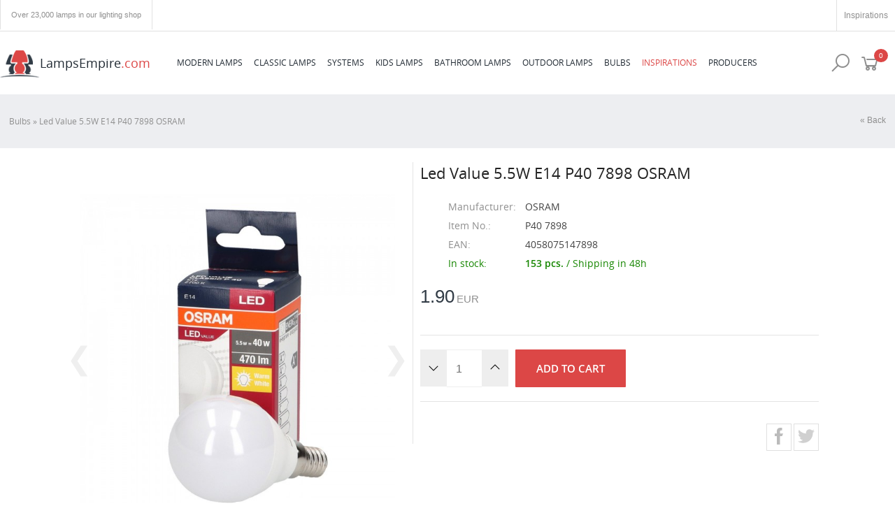

--- FILE ---
content_type: text/html; charset=utf-8
request_url: https://www.lampsempire.com/19956,led-value-57w-e14-p40-osram
body_size: 7121
content:
<!DOCTYPE html>
<head>
  <meta charset="utf-8">
  <meta name="author" content="webPixel.pl" />
  <meta name="robots" content="index,follow" />  
  <title>Led Value 5.5W E14 P40 7898 OSRAM | LampsEmpire.com</title>
  <link rel="icon" href="https://www.lampsempire.com/favicon.ico" type="image/x-icon" />

  <meta name="viewport" content="width=device-width, initial-scale=1.0, maximum-scale=1, minimum-scale=1, user-scalable=no" />
  <meta name="generator" content="Quick.Cart v6.4 - Imperium" />  
  <meta name="language" content="pl" />
  <meta name="description" content="We sell lamps and chandeliers since almost 10 years. Huge range of lamps, quick implementation and customer service at the highest level guarantee successful shopping in our store." />
  <meta name="keywords" content="chandeliers, pendant, lighting, shop lighting store" />

  <meta property="og:title" content="Led Value 5.5W E14 P40 7898 OSRAM | LampsEmpire.com" />
  <meta property="og:type" content="website" />
  <meta property="og:description" content="We sell lamps and chandeliers since almost 10 years. Huge range of lamps, quick implementation and customer service at the highest level guarantee successful shopping in our store." />
  <meta property="og:url" content="https://www.lampsempire.com/19956,led-value-55w-e14-p40-7898-osram" />
  <meta property="og:site_name" content="LampsEmpire.com - Over 7,000 lamps in our lighting shop" />
  <meta property="fb:app_id" content="2069220346737099" />
  <meta name="facebook-domain-verification" content="vx6j5q8dn75zs31wbjg7yrlhdavcjn" />
      <meta property="og:image" content="http://www.lampsempire.com/files/osram_p40_kulka.jpg" />
    <link rel="stylesheet" href="https://www.lampsempire.com/cookies/new/cookieconsent.css?v=1678101674" media="print" onload="this.media='all'">
  <script defer src="https://www.lampsempire.com/cookies/new/cookieconsent.umd.js?v=1678099009"></script>
  <script defer src="https://www.lampsempire.com/cookies/new/cookieconsent-init.js?v=1678100943"></script> 		
  <link rel="stylesheet" href="//code.jquery.com/ui/1.12.1/themes/base/jquery-ui.css">
  <link rel="stylesheet" href="https://cdnjs.cloudflare.com/ajax/libs/jqueryui/1.12.1/jquery-ui.css">  
  <script src="https://ajax.googleapis.com/ajax/libs/jquery/3.1.1/jquery.min.js"></script>
  <script src="https://cdn.rawgit.com/leafo/sticky-kit/v1.1.2/jquery.sticky-kit.min.js"></script>
  
  <script src="https://code.jquery.com/ui/1.12.1/jquery-ui.js"></script>
    
  <script>
      const showAll   = 'Show more';
      const hide      = 'Hide';
      const show      = 'Show';
  </script>  
  <script type="text/javascript" src="https://www.lampsempire.com/core/common.js?v=1751132864"></script>
  <link href="https://www.lampsempire.com/plugins/fonts/open-sans.css" rel="stylesheet">
  <link rel="stylesheet" href="https://www.lampsempire.com/plugins/v1.0.1/css/line-awesome.min.css">
  <link rel="stylesheet" href="https://www.lampsempire.com/templates/default/maincss.css?v=1751132985">
  

  <script src="https://www.lampsempire.com/templates/default/jquery.bxslider.js?v=31337"></script>  
     
  <script async src="https://www.googletagmanager.com/gtag/js?id=AW-749879098"></script>
  <script>
    window.dataLayer = window.dataLayer || [];
    function gtag(){dataLayer.push(arguments);}

    gtag('consent', 'default', {
        'ad_storage': 'denied',
        'ad_user_data': 'denied',
        'ad_personalization': 'denied',
        'analytics_storage': 'denied'
    });   

    gtag('js', new Date());
    gtag('config', 'AW-749879098', {'allow_enhanced_conversions':true});
    gtag('config', 'G-7XJGVSS7EH');
  </script>
  <script>
    !function(f,b,e,v,n,t,s){
      if(f.fbq)return;n=f.fbq=function(){n.callMethod?
        n.callMethod.apply(n,arguments):n.queue.push(arguments)};
      if(!f._fbq)f._fbq=n;n.push=n;n.loaded=!0;n.version='2.0';
        n.queue=[];t=b.createElement(e);t.async=!0;
      t.src=v;s=b.getElementsByTagName(e)[0];
      s.parentNode.insertBefore(t,s)
    }
    (window,document,'script', 'https://connect.facebook.net/en_US/fbevents.js');
  </script>
    <script>fbq('consent', 'revoke');</script>  
    <script type="text/plain" data-category="analytics">gtag('consent', 'update', { 'analytics_storage': 'granted' });</script>
    <script type="text/plain" data-category="!analytics">gtag('consent', 'update', { 'analytics_storage': 'denied' });</script>
    <script type="text/plain" data-category="ads">gtag('consent', 'update', { 'ad_storage': 'granted',  'ad_user_data': 'granted'});</script>
    <script type="text/plain" data-category="!ads">gtag('consent', 'update', {'ad_storage': 'denied', 'ad_user_data': 'granted'});</script>
    <script type="text/plain" data-category="adspers">gtag('consent', 'update', { 'ad_personalization': 'granted' }); fbq('consent', 'grant');</script>
    <script type="text/plain" data-category="!adspers">gtag('consent', 'update', {'ad_personalization': 'denied'});fbq('consent', 'revoke');</script>
  <script>
    fbq('init', '1252813178919091'); 
    fbq('track', 'PageView');
</script>  
  <!-- Global site tag (gtag.js) - Google Analytics -->
</head>
<body id="page19956" class="productPage">
<!-- Facebook Pixel Code -->
<!-- End Facebook Pixel Code -->
  <header>
    <section id="mobile">
      <div class="container">
        <div id="mobile-logo">
          <a href="./" tabindex="4"><img src="https://www.lampsempire.com/templates/imperium/images/logo.png" alt="LampsEmpire.com" />LampsEmpire<span>.com</span></a>
        </div>          
        
        <div class="toggle-data" id="mobile-basket-data" data-target="#main-basket"><i class="la la-shopping-cart"></i><span>0</span></div>        
        <div class="toggle-data" id="mobile-search-data" data-target="#main-search"><i class="la la-search"></i></div>                     
        <nav id="mobilemenu3"><i class="la la-bars" aria-hidden="true"></i><ul class="mobile-menu-cn"><li class="ln"><a class="en active" href="https://www.lampsempire.com/">ENG</a><a class="de" href="https://www.lampsempire.com/de/">GER</a></li>    <li class="l1">  <a href="modern-lamps,16">Modern lamps</a><i class="la la-plus-square" id="sub16" aria-hidden="true"></i><div class="sub16"><ul>    <li class="l1">  <a href="modern-downlight,42">Downlight</a></li>    <li class="l2">  <a href="spotlights,58">Spotlights</a></li>    <li class="l3">  <a href="modern-table-lamps,28">Table Lamps</a></li>    <li class="l4">  <a href="modern-wall-lamps,29">Wall Lamps</a></li>    <li class="l5">  <a href="modern-ceiling-lamps,39">Ceiling Lamps</a></li>    <li class="lL">  <a href="modern-chandeliers-pendant-lamps,26">Chandeliers</a></li> </ul></div></li>    <li class="l2">  <a href="classic-lamps,21">Classic Lamps</a><i class="la la-plus-square" id="sub21" aria-hidden="true"></i><div class="sub21"><ul>    <li class="l1">  <a href="classic-spotlights,130">Spotlights</a></li>    <li class="l2">  <a href="classic-wall-lamps,30">Wall Lamps</a></li>    <li class="l3">  <a href="classic-table-lamps,38">Table Lamps</a></li>    <li class="l4">  <a href="classic-ceiling-lamps,43">Ceiling Lamps</a></li>    <li class="lL">  <a href="classic-chandeliers-pendant-lamps,32">Chandeliers</a></li> </ul></div></li>    <li class="l3">  <a href="systems,144">Systems</a><i class="la la-plus-square" id="sub144" aria-hidden="true"></i><div class="sub144"><ul>    <li class="l1">  <a href="ctls,149">CTLS</a></li>    <li class="l2">  <a href="cameleon,146">Cameleon</a></li>    <li class="l3">  <a href="lvm,151">LVM</a></li>    <li class="lL">  <a href="profile,145">Profile</a></li> </ul></div></li>    <li class="l4">  <a href="kids-lamps,24">Kids Lamps</a></li>    <li class="l5">  <a href="bathroom-lamps,23">Bathroom Lamps</a></li>    <li class="l6">  <a href="outdoor-lamps-garden-lamps,40">Outdoor Lamps</a></li>    <li class="l7">  <a href="led-bulbs,56">Bulbs</a></li>    <li class="l8">  <a href="inspirations,147">Inspirations</a></li>    <li class="lL">  <a href="producers,20">Producers</a></li></ul></nav>      </div>  
    </section>  
    <section id="head1">
      <div class="container">  
        <div class="slogan">Over 23,000 lamps in our lighting shop</div>
                
        <a class="inspirationLink" href="inspirations,147">Inspirations</a>        		
      </div>  
	  </section>
    <section id="head2">      <div class="container">
        <div id="logo">
          <a href="./" tabindex="4"><img src="https://www.lampsempire.com/templates/imperium/images/logo.png" alt="LampsEmpire.com" />LampsEmpire<span>.com</span></a>
        </div>
        <nav id="menu3"><label><i class="la la-bars" aria-hidden="true"></i> Produkty</label><ul class="menu-cn">    <li class="l1">  <a href="modern-lamps,16">Modern lamps</a><div class="sub"><ul>    <li class="l1">  <a href="modern-downlight,42">Downlight</a></li>    <li class="l2">  <a href="spotlights,58">Spotlights</a></li>    <li class="l3">  <a href="modern-table-lamps,28">Table Lamps</a></li>    <li class="l4">  <a href="modern-wall-lamps,29">Wall Lamps</a></li>    <li class="l5">  <a href="modern-ceiling-lamps,39">Ceiling Lamps</a></li>    <li class="lL">  <a href="modern-chandeliers-pendant-lamps,26">Chandeliers</a></li> </ul></div></li>    <li class="l2">  <a href="classic-lamps,21">Classic Lamps</a><div class="sub"><ul>    <li class="l1">  <a href="classic-spotlights,130">Spotlights</a></li>    <li class="l2">  <a href="classic-wall-lamps,30">Wall Lamps</a></li>    <li class="l3">  <a href="classic-table-lamps,38">Table Lamps</a></li>    <li class="l4">  <a href="classic-ceiling-lamps,43">Ceiling Lamps</a></li>    <li class="lL">  <a href="classic-chandeliers-pendant-lamps,32">Chandeliers</a></li> </ul></div></li>    <li class="l3">  <a href="systems,144">Systems</a><div class="sub"><ul>    <li class="l1">  <a href="ctls,149">CTLS</a></li>    <li class="l2">  <a href="cameleon,146">Cameleon</a></li>    <li class="l3">  <a href="lvm,151">LVM</a></li>    <li class="lL">  <a href="profile,145">Profile</a></li> </ul></div></li>    <li class="l4">  <a href="kids-lamps,24">Kids Lamps</a></li>    <li class="l5">  <a href="bathroom-lamps,23">Bathroom Lamps</a></li>    <li class="l6">  <a href="outdoor-lamps-garden-lamps,40">Outdoor Lamps</a></li>    <li class="l7">  <a href="led-bulbs,56">Bulbs</a></li>    <li class="l8">  <a href="inspirations,147">Inspirations</a></li>    <li class="lL">  <a href="producers,20">Producers</a></li></ul></nav>		
        <div class="toggle-data" id="basket-data" data-target="#main-basket"><i class="la la-shopping-cart"></i><span>0</span></div>        
        <div class="toggle-data" id="search-data" data-target="#main-search"><i class="la la-search"></i></div>      
      
      

      </div>
    </section>
      </header>
    
  <main>

     <link rel="stylesheet" href="https://www.lampsempire.com/templates/default/jquery.bulbs.css">
<div id="productHead">
  <div class="container">
    <h2>Led Value 5.5W E14 P40 7898 OSRAM</h2>
    <div class="productPrice">
      <span>1.90</span> EUR      <a id="productButton" class="button">Add to cart</a>
    </div>
  </div>
</div>
<header><div id="breadcrumb"><p class="pagesLinks"><a href="led-bulbs,56" class="pageslink">Bulbs</a> &raquo; <a href="19956,led-value-55w-e14-p40-7898-osram" class="pageslink">Led Value 5.5W E14 P40 7898 OSRAM</a></p><a href="#p19956" class="back">&laquo; Back</a></div>
</header>
<div class="container stand productcontainer" id="product" vocab="https://schema.org/" typeof="Product">


<style>
  
  </style>

  <div id="main-photo"><div id="productImagesPreview" class="carousel"><ul><script type="text/javascript">
          <!--
            var sFilesDir = "https://lamps.imperiumdesign.pl/";
            var sPreviewDir = "600/";
          //-->
          </script><li class="active"><a href="https://lamps.imperiumdesign.pl/osram_p40_kulka.jpg"  class="mbox" title="Led Value 5.5W E14 P40 7898 OSRAM"><img src="https://lamps.imperiumdesign.pl/600/osram_p40_kulka.jpg" alt="Led Value 5.5W E14 P40 7898 OSRAM" /></a></li></ul>
      <button class="prev-btn">&#10094;</button>
      <button class="next-btn">&#10095;</button>


    <div class="carousel-dots"></div></div>


  </div>

<script>
    var carouselItems = document.querySelectorAll('.carousel li');
    var prevButton = document.querySelector('.prev-btn');
    var nextButton = document.querySelector('.next-btn');
    var dotsContainer = document.querySelector('.carousel-dots');
    var dots = [];
    var currentImageIndex = 0;

    function showImage(index) {
      carouselItems[currentImageIndex].classList.remove('active');
      dots[currentImageIndex].classList.remove('active');

      currentImageIndex = (index + carouselItems.length) % carouselItems.length;

      carouselItems[currentImageIndex].classList.add('active');
      dots[currentImageIndex].classList.add('active');
    }

    function showNextImage() {
      showImage(currentImageIndex + 1);
    }

    function showPrevImage() {
      showImage(currentImageIndex - 1);
    }

    function handleDotClick(index) {
      showImage(index);
    }

    nextButton.addEventListener('click', showNextImage);
    prevButton.addEventListener('click', showPrevImage);

    function createDots() {
      for (var i = 0; i < carouselItems.length; i++) {
        var dot = document.createElement('span');
        dot.classList.add('carousel-dot');
        dotsContainer.appendChild(dot);
        dots.push(dot);

        dot.addEventListener('click', (function(index) {
          return function() {
            handleDotClick(index);
          };
        })(i));
      }

      dots[currentImageIndex].classList.add('active');
    }

    createDots();

    // Obsługa przesunięcia palcem na urządzeniach mobilnych

    // obsługa urządzeń mobilnych
    var touchStartX = 0;
    var touchEndX = 0;
    var minSwipeDistance = 50;
    $(".carousel li").on("touchstart", function(e) {
      touchStartX = e.originalEvent.touches[0].pageX;
    });

    $(".carousel li").on("touchend", function(e) {
      touchEndX = e.originalEvent.changedTouches[0].pageX;
      var swipeDistance = touchEndX - touchStartX;
      if (swipeDistance > minSwipeDistance) {
        $(".prev-btn").click();
      } else if (swipeDistance < -minSwipeDistance) {
        $(".next-btn").click();
      }
    });

  </script>

  <div id="box">
         <a href="lighting-shop-osram,12" class="producer"><img src="https://www.lampsempire.com/files/producers/osram_logo.jpg" alt="OSRAM" /></a>    <h1 id="oH1" property="name">Led Value 5.5W E14 P40 7898 OSRAM</h1>
    



    <dl>
      <dt>Manufacturer:</dt><dd property="brand">OSRAM</dd>
             <dt>Item No.:</dt><dd property="mpn">P40 7898</dd>        <dt>EAN:</dt><dd property="gtin13">4058075147898</dd>        <dt class="stock">In stock:</dt><dd class="stock">153 pcs. <span>/ Shipping in 48h</span></dd>
                    </dl>
      
      

              <div id="price" property="offers" typeof="Offer">
          <strong id="priceValue" property="price">1.90</strong>
                    <span property="priceCurrency">EUR</span>
        </div>
                                  <form action="index.php?p=add-basket" method="post" id="addBasket" class="form">
        <fieldset>
          <input type="hidden" name="iProductAdd" value="19956" />
			    <div id="quantity">
          <div class="dec button"><i class="la la-angle-down"></i></div><input type="number" name="iQuantity" id="iQuantity" value="1" class="input" />
          <div class="inc button"><i class="la la-angle-up"></i></div>
			    </div>
          <button class="submit"><i class="la la-shopping-cart"></i>Add to cart</button>
        </fieldset>
      </form>
    



    
<div id="share">
    <a target="popup" href="http://www.facebook.com/sharer.php?u=https://www.lampsempire.com/19956,led-value-55w-e14-p40-7898-osram" onclick="window.open('http://www.facebook.com/sharer.php?u=https://www.lampsempire.com/19956,led-value-55w-e14-p40-7898-osram','popup','width=600,height=600'); return false;"><img src="https://www.lampsempire.com/templates/images/facebook.svg" alt="Share on Facebook"/></a>
    <a target="popup" href="https://twitter.com/intent/tweet?text=https://www.lampsempire.com/19956,led-value-55w-e14-p40-7898-osram" onclick="window.open('https://twitter.com/intent/tweet?text=https://www.lampsempire.com/19956,led-value-55w-e14-p40-7898-osram','popup','width=600,height=600'); return false;"><img src="https://www.lampsempire.com/templates/images/twitter.svg" alt="Share on Twitter"/></a>
  </div>

    </div>

    <div class="content" id="productDescription"><span>Specification</span><ul class="lOdd">
    <li class=""><em>Height:</em>8.5 cm</li>
    <li class=""><em>Width:</em>4.5 cm</li>
    <li class=""><em>Manufacturer:</em>Osram</li>
    <li class=""><em>Bulb base:</em>E14</li>
    <li class=""><em>Power consumption:</em>5.5W 470lm</li>
    <li class="penultimate"><em>Luminous colour:</em>2700 K - Warm white</li></ul>
</div>

<script>
var $sName = 'Led Value 5.5W E14 P40 7898 OSRAM';
    $iProdukt = '19956';
    $sCena = '1.90';


$( "#productButton" ).click(function() {
  $( "#addBasket" ).submit();
});

    $("#addBasket").submit(function(e) {

    $('.submit').prop('disabled', true).html('Adding to cart');

    var form = $(this);
    var url = form.attr('action');
    var basket = parseInt($('#basket-data span').html());
    var quantity = parseInt($('#iQuantity').val());
        sum = basket + quantity;
        if(sum > 9){
               $('#basket-data span').addClass('wide');
               $('#mobile-basket-data span').addClass('wide');
        }
               $('#basket-data span').html(sum);
               $('#mobile-basket-data span').html(sum);
               $('body').append('<div id="productAddInfo"><p>Product successfully added to your cart.<br/><strong>'+$sName+'</strong></p><span onClick="$(\'#productAddInfo\').remove();">Continue shopping</span><a href="cart,6">Display cart</a></div>');

    $.ajax({
           type: "POST",
           url: url,
           data: form.serialize(), // serializes the form's elements.
           success: function(data)
           {

               $.post( "index.php?p=show-basket", function( data ){
                  $('#basket-content').html(data);
               });
               //$('#main-basket').delay(500).fadeToggle();
               $('.submit').delay(500).prop('disabled', false).html('Add to cart');

           }
         });
    e.preventDefault(); // avoid to execute the actual submit of the form.
    return false;
});

$(document).on('click', '.remove-link', function () {

  $('#youtubeFilm').remove();

 });



 $(document).on('click', '.youtube-link', function () {

var $film = $(this).data('link');
$('body').append('<div id="youtubeFilm"><div class="remove-link"><i class="la la-times"></i></div><div class="content"><iframe src="https://www.youtube.com/embed/'+$film+'" frameborder="0" allow="accelerometer; autoplay; encrypted-media; gyroscope; picture-in-picture" allowfullscreen></iframe></div></div>')
return false;
});

</script>
</div>
 

  </main>
  <section>
    <div class="container" id="news"><figure class="news-0"><img src="https://www.lampsempire.com/www/10-zenit.jpg" alt="Zenit - Markslojd" class="lazy" />
			<figcaption><h2>Zenit - Markslojd</h2><a href="lamps-markslojd-lamp-family-zenit,148">Zenit - Markslojd</a></figcaption></figure></figure><figure class="news-1"><img src="https://www.lampsempire.com/www/6-tesalli.jpg" alt="Tesalli - Nowodvorski" class="lazy" />
			<figcaption><h2>Tesalli - Nowodvorski</h2><a href="lamps-nowodvorski-lamp-family-tesalli,148">Tesalli - Nowodvorski</a></figcaption></figure></figure><figure class="news-2"><img src="https://www.lampsempire.com/www/2-javier.jpg" alt="Javier - Italux" class="lazy" />
			<figcaption><h2>Javier - Italux</h2><a href="lamps-italux-lamp-family-javier,148">Javier - Italux</a></figcaption></figure></figure><figure class="news-3"><img src="https://www.lampsempire.com/www/10-brooklyn.jpg" alt="Inspirations" class="lazy" />
			<figcaption><h2>Inspirations</h2><a href="inspirations,147">Inspirations</a></figcaption></figure></figure></div>  </section>
  <footer>
    <div class="container">
      <div class="footer-menu">
        <div id="fmenu2" class="menu">
          <ul class="main">
            <li class="type">Information</li>
            <li class="l1"><a href="./">Home</a></li>   
            <li class="l2"><a href="shipping-and-payment,3">Shipping and Payment</a></li>
            <li class="l3"><a href="privacy-policy,138">Privacy Policy</a></li>    
            <li class="l5"><a href="terms-and-conditions,137">Terms and Conditions</a></li>     
			            <li class="l6"><a href="producers-gpsr,152">Producers GPSR</a></li>     
            <li class="lL"><a href="contact,5">Contact</a></li>
          </ul>
        </div>	  
        <div id="fmenu3" class="menu">
          <ul class="main">    
            <li class="type"><a href="modern-lamps,16">Modern lamps</a></li>
            <li class="l1"><a href="modern-wall-lamps,29">Wall Lamps</a></li>
            <li class="l2"><a href="modern-table-lamps,28">Table Lamps</a></li>
                        <li class="l4"><a href="modern-downlight,42">Downlight</a></li>
            <li class="l5"><a href="spotlights,58">Spotlights</a></li>
            <li class="l6"><a href="modern-ceiling-lamps,39">Ceiling Lamps</a></li>
            <li class="lL"><a href="modern-chandeliers-pendant-lamps,26">Chandeliers</a></li>
          </ul>  
        </div>
        <div id="fmenu4" class="menu">
          <ul class="main">    
            <li class="type"><a href="classic-lamps,21">Classic Lamps</a></li>
            <li class="l1"><a href="classic-wall-lamps,30">Wall Lamps</a></li>
            <li class="l2"><a href="classic-spotlights,130">Spotlights</a></li>
            <li class="l3"><a href="classic-table-lamps,38">Table Lamps</a></li>
                                    <li class="l6"><a href="classic-ceiling-lamps,43">Ceiling Lamps</a></li>
            <li class="lL"><a href="classic-chandeliers-pendant-lamps,32">Chandeliers</a></li>
          </ul>  
        </div>  
        <div id="fmenu5" class="menu">
          <ul class="main">
            <li class="type">Other Lamps</li>
            <li class="l1"><a href="kids-lamps,24">Kids Lamps</a></li>
            <li class="l3"><a href=""></a></li>    
            <li class="l4"><a href="bathroom-lamps,23">Bathroom Lamps</a></li>    
            <li class="l5"><a href="outdoor-lamps-garden-lamps,40">Outdoor Lamps</a></li>    
            <li class="lL"><a href="led-bulbs,56">Bulbs</a></li>    
          </ul>
        </div>	              
        <div class="footer-info">  
          Shipping: <img src="https://www.lampynowodvorski.pl/templates/default/images/dpdLogo.png" class="dpd" alt="Shipping - LampsEmpire.com"/>
          Payment: <img src="https://www.lampsempire.com/templates/default/images/paypal.png" alt="Paypal - LampsEmpire.com"/>                               
        </div>        
      </div>
      <div class="footer-contact">
        <div class="info">
          <div class="logo">
            <a href="./" tabindex="4"><img src="https://www.lampsempire.com/templates/imperium/images/logo.png" alt="LampsEmpire.com" />LampsEmpire<span>.com</span></a>
          </div>            
          
        </div>    
        <div class="content">  
          <p class="contact-title"><i class="la la-envelope"></i>Email:</p>
          <p class="contact-content">info@lampsempire.com</p>
          <p class="contact-title"><i class="la la-phone-square"></i> Infoline:</p>
          <p class="contact-content">+48 538 207 500</p>
          <p class="contact-title"><i class="la la-clock-o"></i>Working hours</p>
          <p class="contact-last-content">Monday-Friday: 9:00-16:00<br/>Saturday-Sunday: closed</p>
        </div>
      </div>  
    </div>
    <div id="copy">
      <div class="container">
        Copyright © 2006-2025 LampsEmpire.com <a class="cms" href="http://opensolution.org/">Powered by Quick.Cart</a> 
        <a href="https://www.webpixel.pl/" class="design">Designed by: <span>webPixel.pl</span></a>
      </div>
    </div>
    <a href="#top" class="totop"><i class="la la-chevron-up"></i></a>
  </footer>
  <div id="main-search" class="aside"><div class="toggle-data" id="search-close" data-target="#main-search"><i class="la la-remove"></i></div>
  <form method="post" action="search-results,10" id="searchForm">
		    <fieldset>
          <input type="text" size="15" name="sPhrase" id="searchField" value="" class="input" maxlength="100" accesskey="1" placeholder="Enter your search phrase ..." />
          <button name="sAdvancedSearch" id="search-button"><i class="la la-search" aria-hidden="true"></i></button> 
		    </fieldset>
		  </form>   
  </div>   
  <div id="main-basket" class="aside">    
    <p class="toggle-data" id="basket-close" data-target="#main-basket"><i class="la la-remove"></i></p>
    <p class="basket-title">Cart</p>
    <div id="basket-content">
  
    
          <p class="basket-info">You have no items in your shopping cart.</p>
        
    </div></div>  
    <script>
	$( function() {
		$( ".slider-range" ).slider({
			range: true,
			min: 1,
      max: 50,
      values: [ 1, 50 ],			slide: function( event, ui ) {
        $( "#amount" ).html( ui.values[ 0 ] + " - " + ui.values[ 1 ] );
        $( "#zarowki0" ).val( ui.values[ 0 ] );
        $( "#zarowki1" ).val( ui.values[ 1 ] );
			}
    });
		$( ".main-slider-range" ).slider({
			range: true,
			min: 1,
      max: 50,
      values: [ 1, 50 ],			slide: function( event, ui ) {
        $( "#main-amount" ).html( ui.values[ 0 ] + " - " + ui.values[ 1 ] );
        $( "#main-zarowki0" ).val( ui.values[ 0 ] );
        $( "#main-zarowki1" ).val( ui.values[ 1 ] );
			}
		});    
		$( "#amount" ).html( "" + $( ".slider-range" ).slider( "values", 0 ) +
      " - " + $( ".slider-range" ).slider( "values", 1 ) );
    $( "#zarowki0" ).val( $( ".slider-range" ).slider( "values", 0 ) );
    $( "#zarowki1" ).val( $( ".slider-range" ).slider( "values", 1 ) );      
		$( "#main-amount" ).html( "" + $( ".main-slider-range" ).slider( "values", 0 ) +
      " - " + $( ".main-slider-range" ).slider( "values", 1 ) );
    $( "#main-zarowki0" ).val( $( ".main-slider-range" ).slider( "values", 0 ) );
    $( "#main-zarowki1" ).val( $( ".main-slider-range" ).slider( "values", 1 ) );    
	} );
	</script>    
  <script>

$( ".product-cell" ).hover(
  function() {
    $( this ).find( ".add" ).fadeToggle();
  }
);

$( ".shipping" ).hover(
  function() {
    $('em', this).toggle();
    $('span', this).toggle();
  }
);









$(document).on('click', '.add-produkt', function (e) { 

  var iprodukt = $(this).data('produkt');
  var name = $(this).data('name');
  var url = 'index.php?p=add-basket';
  var basket = parseInt($('#basket-data span').html());  
  var qty = 1;
  var sum = parseInt(basket + qty);  
  var data = {iProductAdd:iprodukt, iQuantity:1};
  if(sum > 9){
    $('#basket-data span').addClass('wide');
    $('#mobile-basket-data span').addClass('wide');
  }  
    $('#basket-data span').html(sum);    
    $('#mobile-basket-data span').html(sum);    
    $('body').append('<div id="productAddInfo"><p>Product successfully added to your cart.<br/><strong>'+name+'</strong></p><span onClick="$(\'#productAddInfo\').remove();">Continue shopping</span><a href="cart,6">Display cart</a></div>');

   $.ajax({
    type: "POST",
           url: url,
           data: data, // serializes the form's elements.
           success: function(data)
           {   
               $.post( "index.php?p=show-basket", function( data ){
                  $('#basket-content').html(data);
               });                               
               
           }
         });
         e.preventDefault();
    return false;

});  


  $("a[href='#top']").click(function() {
     $("html, body").animate({ scrollTop: 0 }, 1000);
     return false;
  });

  $('input').on('focus', function (e) {
  $(this)
      .one('mouseup', function () {
          $(this).select();
          return false;
      })
      .select();
});
</script>
<script type="text/javascript" src="https://www.lampsempire.com/plugins/lightbox/simple-lightbox.min.js"></script> 
  <script>
$( window ).load( function(){
        $( '.lazyload' ).each( function(){
            //* set the img src from data-src
            $( this ).attr( 'src', $( this ).attr( 'data-src' ) );
        } );
    } );  
</script>

</body>
</html>


--- FILE ---
content_type: text/css
request_url: https://www.lampsempire.com/plugins/fonts/open-sans.css
body_size: 681
content:
/* BEGIN Light */
@font-face {
  font-family: 'Open Sans';
  src: url("https://www.lampsempire.com/plugins/fonts/fonts/Light/OpenSans-Light.eot?v=1.1.0");
  src: url("https://www.lampsempire.com/plugins/fonts/fonts/Light/OpenSans-Light.eot?#iefix&v=1.1.0") format("embedded-opentype"), url("https://www.lampsempire.com/plugins/fonts/fonts/Light/OpenSans-Light.woff2?v=1.1.0") format("woff2"), url("https://www.lampsempire.com/plugins/fonts/fonts/Light/OpenSans-Light.woff?v=1.1.0") format("woff"), url("https://www.lampsempire.com/plugins/fonts/fonts/Light/OpenSans-Light.ttf?v=1.1.0") format("truetype"), url("https://www.lampsempire.com/plugins/fonts/fonts/Light/OpenSans-Light.svg?v=1.1.0#Light") format("svg");
  font-weight: 300;
  font-style: normal; }
/* END Light */
/* BEGIN Light Italic */
@font-face {
  font-family: 'Open Sans';
  src: url("https://www.lampsempire.com/plugins/fonts/fonts/LightItalic/OpenSans-LightItalic.eot?v=1.1.0");
  src: url("https://www.lampsempire.com/plugins/fonts/fonts/LightItalic/OpenSans-LightItalic.eot?#iefix&v=1.1.0") format("embedded-opentype"), url("https://www.lampsempire.com/plugins/fonts/fonts/LightItalic/OpenSans-LightItalic.woff2?v=1.1.0") format("woff2"), url("https://www.lampsempire.com/plugins/fonts/fonts/LightItalic/OpenSans-LightItalic.woff?v=1.1.0") format("woff"), url("https://www.lampsempire.com/plugins/fonts/fonts/LightItalic/OpenSans-LightItalic.ttf?v=1.1.0") format("truetype"), url("https://www.lampsempire.com/plugins/fonts/fonts/LightItalic/OpenSans-LightItalic.svg?v=1.1.0#LightItalic") format("svg");
  font-weight: 300;
  font-style: italic; }
/* END Light Italic */
/* BEGIN Regular */
@font-face {
  font-family: 'Open Sans';
  src: url("https://www.lampsempire.com/plugins/fonts/fonts/Regular/OpenSans-Regular.eot?v=1.1.0");
  src: url("https://www.lampsempire.com/plugins/fonts/fonts/Regular/OpenSans-Regular.eot?#iefix&v=1.1.0") format("embedded-opentype"), url("https://www.lampsempire.com/plugins/fonts/fonts/Regular/OpenSans-Regular.woff2?v=1.1.0") format("woff2"), url("https://www.lampsempire.com/plugins/fonts/fonts/Regular/OpenSans-Regular.woff?v=1.1.0") format("woff"), url("https://www.lampsempire.com/plugins/fonts/fonts/Regular/OpenSans-Regular.ttf?v=1.1.0") format("truetype"), url("https://www.lampsempire.com/plugins/fonts/fonts/Regular/OpenSans-Regular.svg?v=1.1.0#Regular") format("svg");
  font-weight: normal;
  font-style: normal; }
/* END Regular */
/* BEGIN Italic */
@font-face {
  font-family: 'Open Sans';
  src: url("https://www.lampsempire.com/plugins/fonts/fonts/Italic/OpenSans-Italic.eot?v=1.1.0");
  src: url("https://www.lampsempire.com/plugins/fonts/fonts/Italic/OpenSans-Italic.eot?#iefix&v=1.1.0") format("embedded-opentype"), url("https://www.lampsempire.com/plugins/fonts/fonts/Italic/OpenSans-Italic.woff2?v=1.1.0") format("woff2"), url("https://www.lampsempire.com/plugins/fonts/fonts/Italic/OpenSans-Italic.woff?v=1.1.0") format("woff"), url("https://www.lampsempire.com/plugins/fonts/fonts/Italic/OpenSans-Italic.ttf?v=1.1.0") format("truetype"), url("https://www.lampsempire.com/plugins/fonts/fonts/Italic/OpenSans-Italic.svg?v=1.1.0#Italic") format("svg");
  font-weight: normal;
  font-style: italic; }
/* END Italic */
/* BEGIN Semibold */
@font-face {
  font-family: 'Open Sans';
  src: url("https://www.lampsempire.com/plugins/fonts/fonts/Semibold/OpenSans-Semibold.eot?v=1.1.0");
  src: url("https://www.lampsempire.com/plugins/fonts/fonts/Semibold/OpenSans-Semibold.eot?#iefix&v=1.1.0") format("embedded-opentype"), url("https://www.lampsempire.com/plugins/fonts/fonts/Semibold/OpenSans-Semibold.woff2?v=1.1.0") format("woff2"), url("https://www.lampsempire.com/plugins/fonts/fonts/Semibold/OpenSans-Semibold.woff?v=1.1.0") format("woff"), url("https://www.lampsempire.com/plugins/fonts/fonts/Semibold/OpenSans-Semibold.ttf?v=1.1.0") format("truetype"), url("https://www.lampsempire.com/plugins/fonts/fonts/Semibold/OpenSans-Semibold.svg?v=1.1.0#Semibold") format("svg");
  font-weight: 600;
  font-style: normal; }
/* END Semibold */
/* BEGIN Semibold Italic */
@font-face {
  font-family: 'Open Sans';
  src: url("https://www.lampsempire.com/plugins/fonts/fonts/SemiboldItalic/OpenSans-SemiboldItalic.eot?v=1.1.0");
  src: url("https://www.lampsempire.com/plugins/fonts/fonts/SemiboldItalic/OpenSans-SemiboldItalic.eot?#iefix&v=1.1.0") format("embedded-opentype"), url("https://www.lampsempire.com/plugins/fonts/fonts/SemiboldItalic/OpenSans-SemiboldItalic.woff2?v=1.1.0") format("woff2"), url("https://www.lampsempire.com/plugins/fonts/fonts/SemiboldItalic/OpenSans-SemiboldItalic.woff?v=1.1.0") format("woff"), url("https://www.lampsempire.com/plugins/fonts/fonts/SemiboldItalic/OpenSans-SemiboldItalic.ttf?v=1.1.0") format("truetype"), url("https://www.lampsempire.com/plugins/fonts/fonts/SemiboldItalic/OpenSans-SemiboldItalic.svg?v=1.1.0#SemiboldItalic") format("svg");
  font-weight: 600;
  font-style: italic; }
/* END Semibold Italic */
/* BEGIN Bold */
@font-face {
  font-family: 'Open Sans';
  src: url("https://www.lampsempire.com/plugins/fonts/fonts/Bold/OpenSans-Bold.eot?v=1.1.0");
  src: url("https://www.lampsempire.com/plugins/fonts/fonts/Bold/OpenSans-Bold.eot?#iefix&v=1.1.0") format("embedded-opentype"), url("https://www.lampsempire.com/plugins/fonts/fonts/Bold/OpenSans-Bold.woff2?v=1.1.0") format("woff2"), url("https://www.lampsempire.com/plugins/fonts/fonts/Bold/OpenSans-Bold.woff?v=1.1.0") format("woff"), url("https://www.lampsempire.com/plugins/fonts/fonts/Bold/OpenSans-Bold.ttf?v=1.1.0") format("truetype"), url("https://www.lampsempire.com/plugins/fonts/fonts/Bold/OpenSans-Bold.svg?v=1.1.0#Bold") format("svg");
  font-weight: bold;
  font-style: normal; }
/* END Bold */
/* BEGIN Bold Italic */
@font-face {
  font-family: 'Open Sans';
  src: url("https://www.lampsempire.com/plugins/fonts/fonts/BoldItalic/OpenSans-BoldItalic.eot?v=1.1.0");
  src: url("https://www.lampsempire.com/plugins/fonts/fonts/BoldItalic/OpenSans-BoldItalic.eot?#iefix&v=1.1.0") format("embedded-opentype"), url("https://www.lampsempire.com/plugins/fonts/fonts/BoldItalic/OpenSans-BoldItalic.woff2?v=1.1.0") format("woff2"), url("https://www.lampsempire.com/plugins/fonts/fonts/BoldItalic/OpenSans-BoldItalic.woff?v=1.1.0") format("woff"), url("https://www.lampsempire.com/plugins/fonts/fonts/BoldItalic/OpenSans-BoldItalic.ttf?v=1.1.0") format("truetype"), url("https://www.lampsempire.com/plugins/fonts/fonts/BoldItalic/OpenSans-BoldItalic.svg?v=1.1.0#BoldItalic") format("svg");
  font-weight: bold;
  font-style: italic; }
/* END Bold Italic */
/* BEGIN Extrabold */
@font-face {
  font-family: 'Open Sans';
  src: url("https://www.lampsempire.com/plugins/fonts/fonts/ExtraBold/OpenSans-ExtraBold.eot?v=1.1.0");
  src: url("https://www.lampsempire.com/plugins/fonts/fonts/ExtraBold/OpenSans-ExtraBold.eot?#iefix&v=1.1.0") format("embedded-opentype"), url("https://www.lampsempire.com/plugins/fonts/fonts/ExtraBold/OpenSans-ExtraBold.woff2?v=1.1.0") format("woff2"), url("https://www.lampsempire.com/plugins/fonts/fonts/ExtraBold/OpenSans-ExtraBold.woff?v=1.1.0") format("woff"), url("https://www.lampsempire.com/plugins/fonts/fonts/ExtraBold/OpenSans-ExtraBold.ttf?v=1.1.0") format("truetype"), url("https://www.lampsempire.com/plugins/fonts/fonts/ExtraBold/OpenSans-ExtraBold.svg?v=1.1.0#ExtraBold") format("svg");
  font-weight: 800;
  font-style: normal; }
/* END Extrabold */
/* BEGIN Extrabold Italic */
@font-face {
  font-family: 'Open Sans';
  src: url("https://www.lampsempire.com/plugins/fonts/fonts/ExtraBoldItalic/OpenSans-ExtraBoldItalic.eot?v=1.1.0");
  src: url("https://www.lampsempire.com/plugins/fonts/fonts/ExtraBoldItalic/OpenSans-ExtraBoldItalic.eot?#iefix&v=1.1.0") format("embedded-opentype"), url("https://www.lampsempire.com/plugins/fonts/fonts/ExtraBoldItalic/OpenSans-ExtraBoldItalic.woff2?v=1.1.0") format("woff2"), url("https://www.lampsempire.com/plugins/fonts/fonts/ExtraBoldItalic/OpenSans-ExtraBoldItalic.woff?v=1.1.0") format("woff"), url("https://www.lampsempire.com/plugins/fonts/fonts/ExtraBoldItalic/OpenSans-ExtraBoldItalic.ttf?v=1.1.0") format("truetype"), url("https://www.lampsempire.com/plugins/fonts/fonts/ExtraBoldItalic/OpenSans-ExtraBoldItalic.svg?v=1.1.0#ExtraBoldItalic") format("svg");
  font-weight: 800;
  font-style: italic; }
/* END Extrabold Italic */

/*# sourceMappingURL=open-sans.css.map */


--- FILE ---
content_type: text/css
request_url: https://www.lampsempire.com/templates/default/maincss.css?v=1751132985
body_size: 22204
content:
body, body *{margin:0;padding:0;border:0;}
body,table{color:#8f8f8f;font-size:0.75em;font-family:sans-serif}
body{padding:0;text-align:center;}

.submit, button {cursor:pointer;border:0;}
.upper {text-transform: uppercase}
input[type=number] {
    -moz-appearance: textfield;
    appearance: textfield;
    margin: 0;
  }
a {text-decoration:none;color:#8f8f8f;}
a:active, a:focus {
    outline: 0;
    border: none;
    outline-style: none;
    -moz-outline-style: none;
  }
  input {
    -webkit-appearance: none;
    border-radius: 0;
}
form, fieldset {margin:0;padding:0;border:0;}
header, section, footer, main {float:left;width:100%;margin:0;padding:0;}
.toggle-data {cursor:pointer}

.input, textarea {font-size:1.366em;padding:5px 10px;border:1px solid #e4e4e4;background:#fff;}

.container {width:100%;max-width:1360px;margin:0 auto;}
header .container {max-width:1800px;}

nav ul {list-style:none;margin:0;padding:0;}
nav li {float:left;margin:0;padding:0;}
nav label {display:none;}

#head1 {border-bottom:1px solid #e1e1e1;}
#head1 .infoline, #head1 .slogan {float:left;border-left:1px solid #e1e1e1;border-right:1px solid #e1e1e1;padding:15px 15px;font-size:0.933em;}
#head1 strong {font-weight:600;color:#dc4746}

#head1 .infoline {float:right;border-left:0;}

#head1 nav {float:right;border-left:1px solid #e1e1e1;border-right:1px solid #e1e1e1;padding:15px 15px;}
#head1 nav a {padding:5px 10px;font-size:1.033em;}
#head1 nav a:hover {color:#222B34}
#head1 nav li.lL {border-left:1px solid #e1e1e1;}
#head1 nav li.active a {color:#dc4746}

#logo, .logo {float:left;line-height:90px;height:90px;font-size:1.533em;font-family:'Open Sans';}
#logo img, .logo img {vertical-align: middle;height:40px;width:auto;}
#logo a, .logo a {color:#222B34}
#logo a span, .logo a span {color:#dc4746}
#logo a:hover, .logo a:hover {text-decoration:none;}

a.inspirationLink {float:right;padding:15px 10px;font-size:1.033em;border-left:1px solid #e1e1e1;}
a.inspirationLink:hover {background:#0e8700;color:#fff;}

#fbLike {float:left;margin:-30px 20px 0 0;}

#head2 {background:#fff;}
.fixed {position:fixed;top:0px;z-index:101;transition-duration:0.7s;display:none;border-bottom:1px solid #e1e1e1;}
#head2 nav {float:left;width:auto;margin:0 0 0 50px;padding:0;}
#head2 nav ul li {position:relative;}
#head2 nav ul li a {color:#222b34;padding:10px 10px;display:block;font-size:1.066em;text-transform: uppercase;font-family:'Open Sans';line-height:70px;height:70px;}
#head2 nav ul li.l8 a {color:#dc4746}
#head2 nav ul .sub {position:absolute;background: #222B34;display:none;left:0;width:600px;text-align:left;z-index:101;}
#head2 nav ul li:hover .sub {display:block;}
#head2 nav ul li ul {width:300px;display:block;margin:10px 0;padding:0px;float:left;}
#head2 nav ul li ul li a {padding:2px 15px;color:#fff;line-height:40px;height:40px;text-transform: none;font-size:1.033em;}
#head2 nav ul li:hover {background: #222B34}
#head2 nav ul li.l8:hover {background: #dc4746}
#head2 nav ul li:hover a, #head2 nav ul li.l8:hover {color:#fff;}
#head2 nav ul li ul li {width:100%;line-height:40px;height:40px;text-align:left;border-bottom:1px dotted rgb(23, 30, 37) }
#head2 nav ul li ul li.lL {border:0;}
#head2 nav ul li ul li:hover:before, #head2 nav ul li.l7:hover:before, #head2 nav ul li.l8:hover:before, #head2 nav ul li.lL:hover:before  {content:'';}
#head2 nav ul li.l1 .sub {background-image:url('../images/modern-1.jpg');background-repeat:no-repeat;background-position:300px 0;}
#head2 nav ul li.l2 .sub {background-image:url('../images/classic-1.jpg');background-repeat:no-repeat;background-position:300px 0;}
#head2 nav ul li.l3 .sub {width:300px;}

#head3{position:relative;height:480px;width:100%;margin:0px 0px 5px;overflow:hidden;}

#search-data, #basket-data {float:right;margin:0px 5px 0 5px;position:relative;}
#basket-data span {position:absolute;border-radius:50%;background:#dc4746;color:#fff;padding:4px 7px;font-size:0.8em;right:-10px;top:25px;}
#basket-data span.wide {padding:4px 4px;}
#basket-data {margin-right:20px;}
#search-data i, #basket-data i {font-size:2.63em;line-height:90px;height:90px;}
#tr-block {float:right;margin:0 40px 0 0;line-height:90px;height:90px;}
#tr-block img {margin:0 5px;vertical-align: middle;height:40px;width:auto;}

.aside {display:none;}

#main-search {position:fixed;width:100%;z-index:1000;}
#main-search form {width:100%;margin:0;position:relative;left:0;background:#fff;top:0;display:none;}
#main-search form .input {border:1px solid #d0d0d0;width:calc(83% - 12px);padding:10px 5px;margin:0 3% 0 0;box-sizing:border-box;float:left;}
#main-search form .input.highlight {width:calc(100% - 12px);margin:0;}
#main-search form fieldset {width:60%;padding:50px 20%;}
#main-search form button {background:#222b34;border:1px solid #222b34;color:#fff;width:14%;font-size:2.13em;padding:3px 0;margin:0;box-sizing:border-box;float:left;}
#main-search #search-close {position:absolute;right:10px;top:10px;font-size:2.33em;margin:0;z-index:22;}
#main-search.relative form {margin-top:90px;}

#main-search form .inputr {float:left;border:1px solid #d0d0d0;width:40%;padding:10px 5px;margin:0 1%;}

#main-search form .input::-webkit-input-placeholder { /* Edge */ font-size:0.8em;}
#main-search form .input:-ms-input-placeholder { /* Internet Explorer 10-11 */ font-size:0.8em;}
#main-search form .input::placeholder {font-size:0.8em;}

#filter-menu-search {display:none;}
#advancedSearch {float:left;width:100%;clear:both;margin:5px 0 0;}
#main-search form button#advanced-search-button {float:right;clear:both;margin:20px 0 0;}

#main-basket {position:fixed;width:500px;background:#fff;border-left:1px solid #e0e0e0;height:100%;right:0;top:0;z-index:101;text-align:left;color:#333;box-shadow: 0px 0px 20px 0px rgba(0,0,0,0.3);}
#main-basket #basket-close {float:right;margin:0px 10px;padding:0;font-size:2.33em;height:50px;line-height:50px;}
#main-basket #basket-content {width:100%;height:100%;}
#main-basket .basket-content {margin:5px 2%;overflow: hidden;height:calc(100% - 230px);border-bottom:3px solid #e1e1e1;overflow-y: auto;width:96%;padding-right:10%;}
#main-basket .basket-title {font-size:1.833em;font-family:'Open Sans';font-weight:600;padding:0 10px;float:left;height:50px;line-height:50px;}
#main-basket .basket-info {padding:20px 0;font-size:1.033em;float:left;width:100%;}
#main-basket table {width:100%;border-collapse: collapse;margin-top:0px;border-top:3px solid #e0e0e0;}
#main-basket table img {max-height:60px;max-width:60px;vertical-align:middle;}
#main-basket table th {text-align:center;height:90px;line-height:90px;}
#main-basket table td {font-size:1.433em;vertical-align:top;padding:10px;}
#main-basket table td a {color:#222b34;}
#main-basket table td p {padding:10px 0 0;}
#main-basket table td p strong {font-weight:300;color:#222b34;}
#main-basket table td.delete {vertical-align: middle;width:30px;text-align:center;}
#main-basket table td.delete a {font-size:1.833em;display:none;color:#dc4746;}
#main-basket table tr:hover td.delete a {display:block;}
#main-basket table tr {border-bottom:1px dotted #e0e0e0;}
#main-basket #basket-summary {padding:10px;height:70px;}
#main-basket #basket-links {height:80px;}
#main-basket #basket-summary p {padding:5px;}
#main-basket #basket-summary p em {font-style: normal;display:block;float:left;width:47%;text-align:right;padding-right:1%;margin-right:2%;}
#main-basket #basket-summary p.basket-summary-value {font-size:1.133em;}
#main-basket #basket-summary p.basket-summary-value span {color:#dc4746;font-weight:600;}
#main-basket #basket-links a {display:block;padding:10px 0;margin:5px 10px;text-align:center;background:#222b34;text-transform:uppercase;color:#fff;font-size:1.033em;}
#main-basket #basket-links a#basket-continue {background:#e4e4e4;color:#333;}
#main-basket .basket-info {text-align:center;color:#8f8f8f;padding:20px 0;}

#googleMap {float:left;width:100%;height:480px;}
#mapa {width:100%;height:480px;}


#pp {font-size:1.233em;line-height:1.666em;margin:20px 0;float:left;clear:both;width: 100%;color:#555;font-family:'Tahoma'}
ol ul {margin:5px 10px;list-style: none;}
ol li {padding:5px 0;}
ol ul li {padding:0;}
ol ul ul {margin:5px 15px;}
ol li a {color:#2715cc}
#pp p {text-align:center;font-weight:600;padding:15px 0;font-size:1.1em;font-family:'Open Sans';color:#222222;}

main header {background:#edeef1;padding:30px 0;float:left;width:100%;position: relative;overflow: hidden;}

h1, #productHead h1 {font-size:2.33em;font-weight:400;color:#222;font-family:'Open Sans';}
h2 {font-weight:300;font-family:'Open Sans';}
main header h2 {font-size:1.166em;}
.breadcumb {padding:10px 0 0;font-family:'Open Sans'}

.justify {text-align: justify}

#indexDescription {padding:10px 0;margin:20px 0 0;width:100%;display:inline-block;}

#boxes {float:left;width:100%;position:relative;margin-bottom:5px;}
#boxes .box {float:left;margin:5px;width: -webkit-calc(30% - 10px);width: calc(30% - 10px);overflow: hidden;position:relative;display:block;}
#boxes #box1, #boxes #box4 {height:400px;}
#boxes #box1 img {width: -webkit-calc(100% + 60px);width: calc(100% + 60px);}
#boxes #box2, #boxes #box3 {width: -webkit-calc(20% - 10px);width: calc(20% - 10px);height:160px;background: #f5f5f5;position:absolute;}
@media (min-width: 1360px)  {
  #boxes #box2, #boxes #box3 {left:30%;top:240px;}
}
#boxes #box3 {background-color: #222B34;left:50%;}
#boxes #box3 p.emoji {float:left;margin:0;padding:20px 0 10px;text-align:center;width:100%;}
#boxes #box3 p, #boxes #box2 p {color:#666;font-size:1.233em;z-index:100;}
#boxes #box3 p {text-align:center;padding:90px 20px 0 20px;color:#dfdfdf}
#boxes #box2 p {text-align:right;padding:40px 120px 0 0;font-size:1.833em;}

#boxes #box2:before {
  content: "";
  background: url('images/box.png');
  background-size: 180px auto;background-repeat:no-repeat;
  background-position:90px 30px;
  opacity: 0.1;
  top: 0;
  left: 0;
  bottom: 0;
  right: 0;
  position: absolute;

}

#boxes #box2 img {max-width:90%;position:relative;bottom:-95px;right:-10px;}
#boxes #box3 img {max-width:70%;position:relative;bottom:-80px;right:-20px;}
#boxes #box5 {height:230px;width: -webkit-calc(40% - 10px);width: calc(40% - 10px);}
#boxes #box4 img {height:100%;float:right;}
#boxes #box5 img {height:100%;}
#boxes #box5 p {position:absolute;bottom:10px;background:rgba(255,255,255,0.8);width:80%;margin:0 10%;padding:10px 0;font-size:1.433em;font-family: 'Open Sans';text-transform:uppercase;font-weight:400;color:#222B34}
#boxes #box5 p small {color:#8f8f8f}

#boxes .abox {background: #222B34}
.abox img {opacity: 0.9;-webkit-transition: opacity 0.35s, -webkit-transform 0.35s;transition: opacity 0.35s, transform 0.35s;-webkit-transform: translate3d(-30px,0,0) scale(1.12);transform: translate3d(-30px,0,0) scale(1.12);-webkit-backface-visibility: hidden;backface-visibility: hidden;}

#products, #products .list, #products .products, #products .bestsellers {float:left;width:100%;}
#products .list, #products .products, #products .bestsellers {text-align:left;}
#products .product-cell {float:left;text-align:left;width:calc(22.5% - 2px);padding:30px 1.0% 20px;margin:3px 0.25%;position:relative;border:1px solid #ffff;border-bottom:1px solid #e4e4e4;}
#products .product-cell:hover {border-color:#e4e4e4;}
#products .product-cell .photo {height:300px;line-height:300px;text-align:center;margin-bottom:30px;overflow: hidden;}
#products .product-cell .photo img {max-width:90%;max-height:260px;vertical-align: middle;transition: transform .2s;}
#products .product-cell h2 {font-weight:300;height:60px;font-size:1.233em;color:#222B34}
#products .product-cell .add {position:absolute;bottom:-1px;right:-1px;border:1px solid #e4e4e4;color:#222B34;padding:10px;display:none;}
#products .product-cell .add i {font-size:2.133em;}
#products .product-cell .add:hover {background:#222B34;color:#fff;}
#products .product-cell .discount {position:absolute;padding:5px 10px;background: #dc4746;color:#fff;z-index:10;right:0}
#products .product-cell .shipping {position:absolute;padding:0px 5px;background:#fff;text-align:center;cursor:default;border:1px solid #e4e4e4;z-index:10;line-height:30px;height:30px;}
#products .product-cell .shipping.h48, #products .list .product-cell .shipping.fast {color:#168600;left:0px;}
#products .product-cell .shipping img {height:30px;vertical-align: middle;padding-right:3px;float:left;}
#products .product-cell .shipping.free {top:65px;color: #ef7f1a;left:0px}
#products .product-cell .shipping span {display:none;padding-right:5px;padding-left:3px;}
#products .product-cell .shipping em {font-style:normal;margin:5px 0 5px 0;}
#products .product-cell .shipping i {font-size:1.433em;vertical-align: middle;padding:0 5px;}
#products .product-cell .price {font-size:1.133em;color:#222B34;font-weight:300;}
#products .product-cell .price strong {font-weight:300;}
#products .product-cell .price ins {text-decoration:line-through;color:#8f8f8f}
#products .product-cell.hover .add {display:block;}
#products .product-cell:hover .photo img {-ms-transform: scale(1.1);-webkit-transform: scale(1.1);transform: scale(1.1);z-index:1}

#products .products {display:none;}
#products .products#recommended-tab {display:block;}
#products .tabs {float:left;width:100%;margin-bottom:10px;}
#products .tabs h1 {float:left;border-left:2px solid #e4e4e4;padding:2px 0 2px 10px;margin:0 0 0 10px;position:relative;font-size:1.633em;line-height:30px;height:30px;}
#products .tabs .menu {float:right;}
#products .tabs h1:before, #products .tabs h1:after {height:25px;content:'';border-right:2px solid #e4e4e4;position:absolute;left:-5px;top:0px;}
#products .tabs h1:after {height:20px;left:-8px;}
#products .tabs span {float:left;padding:8px 10px;margin:0 5px;cursor:pointer;font-family:'Open Sans';font-size:1.133em;line-height:20px;height:20px;border-bottom:2px solid #e4e4e4;}
#products .tabs span.active {color:#dc4746;border-color:#dc4746}

#products .products {width:100%;}

#products.bulbs .product-cell {width:14.1%;height:310px;}
#products.bulbs .product-cell .photo {height:200px;line-height:200px;}
#products.bulbs .product-cell .photo img {max-width:90%;max-height:160px;}
#products.bulbs .product-cell h2 {font-size:1.033em;}
#products.bulbs .title {float:left;position:relative;padding:30px 1.0% 20px;margin:5px 0.25%;width:14.1%;height:310px;background:#f5f5f5;overflow: hidden;}
#products.bulbs .title i {position:absolute;font-size:30em;top:0;color:#eee;}

#products.bulbs .title strong {position:relative;font-size:1.633em;font-family:'Open Sans';word-spacing: -0.05em;font-weight: 300;color:#222;display:inline-block;padding:10px 0 20px;z-index:10;}
#products.bulbs .title span {font-weight:bold;font-size:0.933em;}

#products.related .title {text-transform: uppercase;line-height:40px;height:40px;font-size:1.233em;font-weight:600;color:#222;}
#products.related .title:before {content:' ';width:3px;height:30px;position:relative;border-right:4px solid #dc4746;margin:0 5px 0 3px;}

figure figcaption::before, figure figcaption::after {pointer-events: none;}
figure figcaption > a {position: absolute;top: 0;left: 0;width: 100%;height: 100%;    z-index: 10;text-indent: 200%;white-space: nowrap;font-size: 0;opacity: 0;}
#products .main-img {width:24.5%;padding:0;margin:3px 0.25%;display:block;float:left;overflow:hidden;height:718px;  background: #d0d0d0;position:relative;}
#products .main-img img {max-height:100%;margin-left:-80px;opacity: 1;-webkit-transition: opacity 0.35s, -webkit-transform 0.35s;transition: opacity 0.35s, transform 0.35s;-webkit-transform: translate3d(-30px,0,0) scale(1.12);transform: translate3d(-30px,0,0) scale(1.12);-webkit-backface-visibility: hidden;backface-visibility: hidden;}
#products .main-img figcaption, .abox figcaption {padding: 2em;color: #fff;text-transform: uppercase;font-size: 1.25em;-webkit-backface-visibility: hidden;backface-visibility: hidden;}

#products .main-img:hover img, .abox:hover img {opacity: 0.9;-webkit-transform: translate3d(0,0,0) scale(1);transform: translate3d(0,0,0) scale(1);}
.abox:hover img {opacity: 0.6;-webkit-transform: translate3d(0,0,0) scale(1);transform: translate3d(0,0,0) scale(1);}
#products .main-img h2, .abox h2 {position: absolute;right: 0;bottom: 0;text-align:right;padding: 1em 1.2em;word-spacing: -0.15em;font-weight: 300;}
#products .main-img h2 span, .abox h2 span {font-weight: 800;}
#products .main-img p, .abox p {position: absolute;font-family:'Open Sans';padding: 0 10px 0 10px;width: 50%;bottom: 100px;left:0px;border-right: 1px solid #fff;text-align: right;opacity: 0;color:#333;font-size:1em;font-weight:300;-webkit-transition: opacity 0.35s, -webkit-transform 0.35s;transition: opacity 0.35s, transform 0.35s;-webkit-transform: translate3d(-40px,0,0);transform: translate3d(-40px,0,0);}
#products .main-img#white p {color:#fff;}
.abox p { position: absolute;color:#fff;}
#products .main-img:hover p, .abox:hover p {opacity: 1;-webkit-transform: translate3d(0,0,0);transform: translate3d(0,0,0);}

#products #recommended-tab .main-img img {margin-left:-80px;}
#products .products .product-cell .photo {height:200px;line-height:200px;}
#products .products .product-cell .photo img {max-height:180px;}

/* #products .title {float:left;width:100%;} */

#beforeOptions, #afterOptions {border-bottom:1px solid #e4e4e4;width:100%;padding:10px 0%;margin:10px 0;text-align:center;float:left;clear:both;}
#afterOptions {border-top:1px solid #e4e4e4;border-bottom:0;}
.pages {display:inline-block;}
.pages ul, #userPage .pages-orders ul {margin:0;padding:0;list-style:none;}
.pages li, #userPage .pages-orders li {display:inline-block;margin:2px;}
.pages li a, #userPage .pages-orders li a {padding:10px;display:block;border:1px solid #e4e4e4;}
.pages li a:hover, #userPage .pages-orders li a:hover {background:#efefef;}
.pages li strong, #userPage .pages-orders li strong {padding:10px;display:block;border:1px solid #dc4746;color:#dc4746;font-weight:300;}
#beforeOptions .count {float:left;padding:10px;display:block;border:1px solid #e4e4e4;}

.sort {float:right;margin:0;position:relative;}
.sort span {padding:10px;border:1px solid #e4e4e4;display:block;}
.sort ul {display:none;list-style:none;position:absolute;z-index:100;right:0;background:#edeef1;}
.sort li {padding:10px;width:200px;text-align:left;border-bottom:1px dotted #d0d0d0;}
.sort li.lL {border:0;}
.sort li a {color:#8f8f8f;}
.sort li em {font-style:normal;color:#dc4746}

#filters {float:left;width:100%;text-align:left;padding:0 0 10px 0;}
#filters span {color:#dc4746;padding:6px 20px 6px 0;display:block;float:left;}
#filters em {display:block;padding:5px 10px;border:1px solid #e0e0e0;font-weight:400;font-style: normal;float:left;margin:2px;}
#filters em.main-title {border-color:transparent;color:#222B34;clear:both;text-align:left;padding:5px 10px 5px 0;}
#filters em.title {border-color:transparent;color:#222B34;}

#filter-menu {display:none;position:relative;padding:10px 10px 20px;border-bottom:1px solid #e4e4e4;float:left;clear:both;width:100%;}
#filter-menu .submit {float:right;line-height:30px;height:30px;padding:0 20px;color:#222B34;background: #d0d0d0;border:0;}
#filter-menu .clear {float:right;display:block;line-height:30px;height:30px;padding:0 20px;background: #222B34;color:#fff;}

#filter-menu dl, #filter-menu-search dl {width:48%;float:left;margin:0 0.5%;}
#filter-menu dl.small {width:15%;}
#filter-menu-search dl.small {width:16%;}
#filter-menu dt, #filter-menu dd, #filter-menu-search dt, #filter-menu-search dd {float:left;clear:none;text-align:left;padding:0;margin:0;}
#filter-menu dt.l2, #filter-menu dd.l2, #filter-menu-search dt.l2, #filter-menu-search dd.l2 {padding-top:10px;margin-top:10px;border-top:1px solid #e4e4e4;}
#filter-menu dt  {width:100%;border-bottom:2px solid #e4e4e4;padding-bottom:5px;margin-bottom:5px;}
#filter-menu-search dt {width:100%;padding:5px 0 5px 0px;margin-bottom:5px;color:#222B34;}
#filter-menu dd, #filter-menu-search dd {width:100%;}
#filter-menu-search dd {width:calc(100% - 10px);padding-left:10px;}
#filter-menu .small2 dt {width:100%;}
#filter-menu .small2 dd {width:100%;}

#filter-menu .css-checkbox, #filter-menu-search .css-checkbox{width:25%;float:left;margin:0 0 5px 0}
#filter-menu-search .css-checkbox {width:33%;}
#filter-menu .css-radio, #filter-menu-search .css-radio {width:100%;float:left;margin:0 0 5px 0}
#filter-menu .css-checkbox label, #filter-menu .css-radio label, #filter-menu-search .css-checkbox label, #filter-menu-search .css-radio label {cursor:pointer;padding:0px 0 0 10px;}
#filter-menu .css-checkbox input, #filter-menu .css-radio input, #filter-menu-search .css-checkbox input, #filter-menu-search .css-radio input {-webkit-appearance: none;-moz-appearance: none;appearance: none;display: inline-block;position: relative;background-color: #fff;border:1px solid #e4e4e4;color: #666;height: 20px;top:5px;width: 20px;border-radius: 2px;cursor: pointer;margin-right: 7px;outline: none;}

#filter-menu .css-radio input, #filter-menu-search .css-radio input {border-radius:50%;}

#filter-menu .css-checkbox input:checked::before, #filter-menu .css-radio input:checked::before, #filter-menu-search .css-checkbox input:checked::before, #filter-menu-search .css-radio input:checked::before {position: absolute;font: 22px/1 'Open Sans', sans-serif;left: 4px;top: -5px;color:#dc4746;content: '\02143';transform: rotate(40deg);}
#filter-menu .css-checkbox input:hover, #filter-menu .css-radio input:hover, #filter-menu-search .css-checkbox input:hover, #filter-menu-search .css-radio input:hover {background-color: #f7f7f7;border:1px solid #dc4746;}
#filter-menu .css-checkbox input:checked, #filter-menu .css-radio input:checked, #filter-menu-search .css-checkbox input:checked, #filter-menu-search .css-radio input:checked {background-color: #f1f1f1;}
#filter-menu dd.l2 .css-radio {width:25%;}
#filter-menu .inputr {float:left;border:1px solid #d0d0d0;width:40%;padding:10px 5px;margin:0 1%;}
.main-buttons {clear:both;}

#amount, #main-amount {padding:5px 0;text-align:center;font-size:1.133em;color:#dc4746}

.product-baner {float:left;display:block;text-align:right;width:94%;padding:20px 2%;position:relative;background:#e4e4e4;margin:10px 1%;}
.product-baner.profile {background:#e4e4e4 url('../images/profile-banner.jpg') no-repeat top left;background-size: 700px auto;padding:60px 3% 60px 1%;font-size:1.633em;font-family:'Open Sans';word-spacing: -0.15em;font-weight: 300;font-family:'Open Sans'}
.product-baner span {display:block;padding:8px 30px;font-size:0.6em;background: #dc4746;color:#fff;width:100px;float:right;text-align:center;position:absolute;bottom:-10px;right:200px;}

#no-products {margin:50px 20px;text-align:center;float:left;width:calc(100% - 60px);padding:50px 10px;border:1px solid #e4e4e4;}
#no-products a {color:#dc4343;display:block;}

/* FILTRY MODYFIKACJA */ 

	#products .filters {width:100%;float:left;list-style:none;margin-bottom:10px;}
	#products .filters li {display: flex;align-items: center;justify-content: left;list-style: none;padding:2px 0 2px 5px;}		
	#products .filters li span {display: block;width: 20px;height: 20px;border:1px solid #e0e0e0;margin-right:10px;position:relative;}
	#products .filters li.ftitle {border-bottom:1px solid #e0e0e0;font-weight:600;padding-bottom:10px;margin-bottom:10px;cursor:pointer;font-size:1.266em; color:#222}
	#products .filters li.ftitle::before, #filtersform .ftitle::before {content: "\f0d8";font-family: "Line Awesome Free";padding-right:5px;font-weight: 900;}
	#products .filters li.ftitle.minus::before,    #filtersform .ftitle.minus::before {
		content: "\f0d7";
	}

	#filtersform .ftitle {
		border:0;border-bottom:1px solid #e0e0e0;font-weight:500;padding-bottom:10px;margin-bottom:10px;cursor:pointer;font-size:1.166em; color:#222;background:transparent;width:100%;text-align:left;
	}

	#filters #filtertitle {display:none;}
	#products .filters li.fclear {margin-bottom:10px;}
	#products .filters li label {color:#5e6a71;cursor:pointer;font-size:1.066em;font-weight:300;position: relative;}
	#products .filters li label:hover {color:#3f3f3f}
	#products .filters li, #products .filters li.ftitle {padding:8px 0;}
	#products .filters li input[type=checkbox] {float:left;position:relative;margin:0!important;display:block!important;} 

	#products .filters li input + label:before {display:block;float:left;font-size:1.433em;height:16px;width:16px;content:"";border:1px solid #d0d0d0;border-radius: 4px;margin:0px 10px 0 5px;}
	#products .filters li input:checked + label:after {content: '';
		position: absolute;
		width:5px;
		height:14px;
		border-bottom: 2px solid #dc4343;
		border-right: 2px solid #dc4343;
		transform: rotate(45deg);
		left:-22px;
		top:0;
		border-radius:2px;
	}

	#products .filters li span {width: 30px;height: 30px;}
	#products .filters li.ftitle {padding-bottom:10px;}
	#products .filters li a.active span::before {content:'Ă˘ÂÂ';color:#0c860c;margin:0;position:absolute;top:-2px;left:3px;}
	#products #filters {float:left;width:17%;position:relative;}
    #products #filtercontent #factive {margin-bottom:10px;float:left;width:100%;}
	#products #filtercontent p.factive {font-size:1.133em;}
	#products #filtercontent p {display:block;margin:0px 2px;padding:4px 0px;float:left;}
	#products #filtercontent a {padding:4px 8px;border:1px solid #5f5f5f;color:#6f6f6f;display:block;float:left;margin:1px;}
	#products #filtercontent a strong {font-weight:400;color:#0f0f0f}
	#products #filtercontent a:hover i {color:#dc4343}
	#products #filtercontent form {float:left;margin:0;padding:0;width:100%;position:relative;}
	#products #filtercontent form div {clear:both;float:left;margin:10px 0 0;border-top:2px solid #e0e0e0;padding:10px 0 10px;bottom:5px;background:#fff;width:100%;}
	#products #filtercontent form div.fixed1 {position:sticky; position: -webkit-sticky; /* Safari */;bottom:0;}
	#products #filtercontent form div span {display:inline-block;padding:6px 14px;float:right;background:#3f3f3f;color:#fff;border-radius:2px;font-weight:300;min-width:100px;text-align:center;}
	#products #filtercontent form div span em {text-decoration:none;font-style:normal}
	#products #filtercontent form div a {border:2px solid #d0d0d0;padding:6px 15px;display:inline-block;border-radius:2px;}
	#products #filtercontent form div a:hover {border-color:#262634}
	#products #filtercontent form div span:hover {background:#000;cursor:pointer;}
	#sort-menu {list-style:none;margin:10px 0px 0;}
	#sort-menu li {font-size:1em;padding:6px 10px;border-bottom:1px solid #e0e0e0}

    #products .filters li {
      display: none; /* Ukryj wszystkie elementy */
    }
    
    #products .filters li:nth-child(-n+6) {
      display: list-item; /* PokaĹź pierwsze 6 elementĂłw */
    }
    #products .filters#fcolor li:nth-child(-n+10) {
      display: list-item; /* PokaĹź pierwsze 6 elementĂłw */
    }

    #products .filters[data-limit="50"] li:nth-child(-n+50), #products .filters[data-limit="10"] li:nth-child(-n+10){
      display: list-item;
    }

    #products .filters.collapsed li {display:none;}  

    #products .filters li.filtersmore {display: list-item;}

	#products .closefilters {display:none;}

	#products .withfilters {float:left;width:82%;margin-left:1%;} /* Modyfikacja filtry */
	#products .withfilters .product-cell {width:calc(30.83% - 2px);padding:30px 1.0% 20px;margin:3px 0.25%;} /* Modyfikacja filtry */

    .show-all-btn {clear:both;float:left;width:calc(100% - 10px);margin:0px 0 10px;padding:5px 0;background-color: transparent;color:#dc4746;font-weight:600;text-align:left;margin-left:10px;}


/* PRODUCT DETAILS PAGE  */

#productAddInfo {position:fixed;width:600px;padding:40px 0 0;text-align:left;top:100px;left:50%;margin-left:-305px;text-align:center;border:5px solid #222B34;background:#fff;z-index:110;}
#productAddInfo span, #productAddInfo a {display:inline-block;padding:10px 20px;background:#d0d0d0;margin:20px 10px 20px;cursor: pointer;color:#222B34;}
#productAddInfo a {background:#dc4746;color:#fff;}

#main-photo {float:left;width:600px;position:relative;margin:20px 0 20px;padding:20px 0;}

.carousel {
  width: 100%;
  height: 520px;
  overflow: hidden;
  position: relative;
}

.carousel ul {
  list-style: none;
  width: 90%;
  height: 100%;
  padding: 0;
  margin: 0 5%;
  position: relative;
}

.carousel li {
  width: 100%;
  height: 500px!important;
  line-height:500px!important;
  position: absolute;
  top: 0;
  left: 0;
  opacity: 0;
  transition: opacity 1s ease-in-out;
  overflow: hidden;
  z-index:0;
  text-align:center;
}
.carousel li img {
  vertical-align: middle;
  max-width: 100%;
  max-height: 100%;

}
.carousel li.active {
  opacity: 1;
  z-index:1;
}

.carousel-nav {
  z-index:2;
}

.carousel button {
  background: none;
  border: none;
  color: #efefef;
  font-size: 44px;
  cursor: pointer;
  transform: translateY(-50%);
  position: absolute;
  top: 50%;
  z-index:2;
  margin:0 5px;
}

.carousel button.next-btn {
  right:0px;
}

.carousel-dots {
  position: absolute;
  bottom: 40px;
  left: 50%;
  transform: translateX(-50%);
  display: flex;
  justify-content: center;
  align-items: center;
  z-index:2;
}

.carousel-dot {
  width: 10px;
  height: 10px;
  border-radius: 50%;
  background-color: #ccc;
  margin: 0 5px;
  cursor: pointer;
  border:2px solid #fff;
}

.carousel-dot.active {
  background-color: #000;
}


#product {text-align:left;}
#breadcrumb {width:100%;max-width:1360px;margin:0 auto;text-align:left;}
.pagesLinks {float:left;margin:0;padding:0;}
.back {float:right;margin:0px 0 0;padding:0;}
#product #box {float:left;width:700px;border-left:1px solid #e4e4e4;margin:20px 0 20px;padding:0px 20px;position:relative;height:600px;}
#product #box h1 {font-size:2.033em;margin-left:0px;}
#product #box h2 {font-size:1.033em;margin-left:0px;}
#product #box dl {float:left;width:450px;margin:60px 0 30px 40px;font-family:'Open Sans';font-size:1.133em;}
#product #box dt, #product #box dd {padding:4px 0;}
#product #box dt {float:left;width:100px;text-align:left;}
#product #box dd {float:left;width:340px;padding-left:10px;color:#444;}

#product #box .stock {color:#168600;}
#product #box dd.stock {font-weight:600;font-size:1.033em;}
#product #box dd.stock span {font-weight:400;}

#product .icons {float:left;clear:left;margin:0px 0 0px 40px;line-height:20px;height:20px;font-family:'Open Sans'}
#product .icons i {vertical-align:middle;font-size:1.333em;padding:0 10px 0 0;}

#product .avaible {font-weight:600;padding:10px 0 10px;color:#dc4746;}

#product #shippingfree {color:#ef7f1a;margin-bottom:2px;}
#product #shippingh48 {color:#168600;}


/* #product #box dt:nth-of-type(odd), #product #box dd:nth-of-type(odd) {background: #f7f7f7;} */

#product #box .producer {float:right;height:180px;line-height:180px;}
#product #box .producer img {max-height:180px;max-width:200px;vertical-align: middle;}

#price {float:left;clear:both;margin:40px 0 20px;}
#price strong {font-size:2.133em;font-weight:400;color:#323c46}
#price ins {text-decoration: line-through;font-size:1.933em;}
#price span {font-size:1.233em;}

#productHead {position:fixed;left:0;top:0;right:0;padding:20px 5%;background: #edeef1;display:none;z-index:100;}
#productHead .container {max-width:1800px;}
#productHead h2 {float:left;font-size:2.33em;font-weight:400;color:#222;}
#productHead .productPrice {float:right;line-height:32px;padding:0;height:32px;}
#productHead .productPrice span {font-size:1.633em;color:#222B34}
#productHead .productPrice span ins {text-decoration: line-through;color:#666;font-size:0.833em;}
#productHead .button {float:right;background: #dc4746;color:#fff;border-radius:3px;padding:0px 20px;margin:0 0 0 50px;border:1px solid #dc4746;cursor: pointer;}
#productHead .button:hover {background: transparent;color:#dc4746;}

#addBasket #quantity {float:left;}
#addBasket #quantity input {float:left;border:1px solid #eee;width:50px;height:52px;padding:0;font-weight:300;font-size:1.366em;text-align:center;color:#6f6f6f;border-right:0;border-left:0;}
#addBasket #quantity label {display:none;}
#addBasket #quantity .button {float:left;padding:0;border:1px solid #eee;width:36px;text-align:center;background:#eeeeee;cursor:pointer;}
#addBasket #quantity .button i {color:#000;font-size:1.333em;padding:18px 0;}

#addBasket {float:left;width:100%;margin:20px 0 0;border-top:1px solid #e4e4e4;border-bottom:1px solid #e4e4e4;padding:20px 0;}
#addBasket .submit {float:left;padding:0 30px;text-transform:uppercase;position:relative;margin-left:10px;height:54px;line-height:54px;background:#dc4746;color:#fff;font-size:1.266em;font-weight:600;font-family:'Open Sans';-webkit-border-radius: 1px;-moz-border-radius: 1px;border-radius: 1px;}
#addBasket .submit:hover {background:#000;cursor:pointer}
#addBasket .submit:disabled {background: #edeef1;color:#666;}
#addBasket .submit i {font-size:1.333em;display:none;}

#infoline {float:right;border:2px solid #f5f5f5;box-shadow: inset 0 0 0 2px #fff;background:#f5f5f5;color:#656565;padding:8px 5px;font-family:'Open Sans'}
#product #infoline p {float:left;text-align:right;padding:0 10px 0 10px;}
#product #infoline strong {float:left;font-size:1.43em;font-weight:400;color:#3f3f3f;padding:2px 0 0 0px;}
#product #infoline i {float:left;color:#656565;-webkit-border-radius: 50px;border-radius: 50px;height:30px;width:30px;line-height:30px;text-align:center;font-size:2.23em;margin:0 0px 0 10px;}

#productDescription {float:left;width:calc(100% - 32px);border:1px solid #e0e0e0;padding:15px;margin:10px 0;}
#productDescription ul {list-style:none;margin:0;padding:0;font-size:1.133em;}
#productDescription ul li {padding:0;line-height:40px;height:40px;float:left;width:48%;border-bottom:1px solid #e4e4e4;margin:0 1%;color:#444;font-family: 'Open Sans'}
#productDescription ul li.source {font-weight:300;border:0px;}
#productDescription ul li em {width:140px;display:block;float:left;text-align:right;padding-right:10px;color:#8f8f8f;font-style:normal;font-size:0.933em;}
#productDescription span {font-weight:600;margin:0px 0 15px;display:block;font-family: 'Open Sans';color:#222222;font-size:1.166em;}
#productDescription ul li strong {text-align:center;display:block;}
#productDescription ul li.last {border:0;}
#productDescription ul li.source {width:100%;margin:0;line-height:50px;height:50px;}

.sale-info {position:absolute;width:350px;padding:15px;border-radius:5px;border:1px solid #e4e4e4;right:20px;font-size:0.9em;top:150px;text-align:justify;}
.sale-info:before {content:'%';border:2px solid #dc4746;background: #dc4746;color:#fff;position:absolute;height:30px;line-height:30px;width:30px;text-align:center;vertical-align: center;border-radius:50%;top:-17px;left:-17px;font-size:1.233em;}

#discount, #mobile-discount {background:#f5f5f5;float:left;width:680px;clear:both;margin:0px 0 0;padding:0px 10px;color:#333;line-height:50px;height:50px;}
#mobile-discount {width: calc(100% - 20px);}
#discount strong, #mobile-discount strong {color: #dc4746}
#discount span, #mobile-discount span {font-weight:800;color: #dc4746}
#discount a, #discount em, #mobile-discount a, #mobile-discount em {float:right;border:1px solid #e4e4e4;line-height:30px;height:30px;margin-top:9px;padding:0 20px;color:#fff;background: #222B34;cursor: pointer;font-style:normal;}
#discount img, #mobile-discount img {width:30px;margin:0 10px 0 0;padding:0;vertical-align: middle;opacity: 0.4;}
#discount a {display:none;}
#mobile-discount em {display:none;}

#rabat {float:left;clear:both;line-height:30px;height:30px;margin:-10px 0 0;width:100%;}
#rabat span {color:#fff;background: #dc4746;padding:0 10px;margin:0 10px 0 0;line-height:30px;height:30px;display:block;float:left;}

.youtube-link {position:absolute;right:10px;top:10px;border:1px solid #e4e4e4;box-shadow: inset 0 0 0 2px #fff;border-radius:3px;padding:0 10px;font-size:1.133em;color:#dc4746;background: #dc4343;height:30px;line-height:30px;color:#fff}
.youtube-link:hover {background: #fff;color: #dc4343;cursor: pointer}
.youtube-link i {font-size:1.433em;padding:5px 5px 0 0;margin:0px 0 0;display:block;float:left;}

#youtubeFilm {position:fixed;width:960px;background:#000;left:50%;margin-left:-490px;margin-top:100px;border:10px solid #fff;-webkit-box-shadow: 0px 0px 5px 0px rgba(0,0,0,0.75);-moz-box-shadow: 0px 0px 5px 0px rgba(0,0,0,0.75);box-shadow: 0px 0px 5px 0px rgba(0,0,0,0.75);z-index:20;}
#youtubeFilm div.content {position:relative;width:100%;padding-top: 56.25%;}
#youtubeFilm iframe {width:100%;height:100%;position:absolute;left:0;top:0;}
.remove-link, .close-link {position:absolute;border-radius:50%;height:30px;line-height:30px;width:30px;background:#fff;color:#dc4343;z-index:1000;padding:0px 0 0 0;right:-25px;top:-25px;border:2px solid #dc4343;cursor: pointer;}
.remove-link i , .close-link i {display:block;padding:5px 0 0;margin:0px 0 0;font-size:1.633em;}

#share {position:absolute;bottom:-10px;right:10px;}
#share img {width:24px;height:auto;-webkit-filter: grayscale(100%);filter: grayscale(100%);opacity: 0.4}
#share img:hover {-webkit-filter: grayscale(0%);filter: grayscale(0%);opacity: 1}
#share a {border:1px solid #e0e0e0;display:inline-block;padding:5px;width:24px;}

#discount-info {display:none;position:fixed;width:960px;background:#fff;left:50%;margin-left:-490px;margin-top:100px;border:10px solid #fff;-webkit-box-shadow: 0px 0px 5px 0px rgba(0,0,0,0.75);-moz-box-shadow: 0px 0px 5px 0px rgba(0,0,0,0.75);box-shadow: 0px 0px 5px 0px rgba(0,0,0,0.75);z-index:20;}
#discount-info .info-discount {float:left;width:480px;overflow: hidden;height:360px;}
#discount-info .info-discount img {max-width:100%;}
#discount-info h4 {font-weight:300;font-size:1.833em;color:#222B34;margin:0 0 20px}
#discount-info h4 span {color:#dc4343;font-weight:400;}
#discount-info .details {text-align:left;padding:10px 20px;float:left;width:440px;font-family:'Open Sans';font-size:1.033em;}
#discount-info .details small {font-size:1em;}
#discount-info .details ul {list-style:none;margin:20px 40px;}
#discount-info .details li {padding:5px 10px;border-bottom:1px dotted #e4e4e4;font-size:1.133em;}
#discount-info .details li strong {padding:3px 10px;background: #dc4343;color:#fff;float:right;width:80px;text-align:center;font-weight:400;}
#discount-info .details li strong small {text-transform: uppercase;font-weight:300;font-size:0.9em;}

/* B2B */

#loginForm {width:980px;padding:40px;margin:0 auto;font-family:'Open Sans';font-weight:300;}
#loginForm div {float:left;width:50%;}
#loginForm div.b2b-info {padding:20px 5% 20px 0;width:45%;text-align:left;font-size:1.133em;}
#loginForm div.b2b-info strong {font-weight:600;color:#dc4343}
#loginForm fieldset {float:left;margin:50px 0;border-bottom:2px solid #e0e0e0;padding:0 0 50px;}
#loginForm fieldset legend {float:left;width:100%;padding:20px 0;text-align:left;border-bottom:2px solid #e0e0e0;margin:0 0 50px;font-size:1.233em;}
#loginForm label {float:left;background: #e0e0e0;clear:both;line-height:36px;height:36px;border:2px solid #e0e0e0;padding:0 10px;font-size:1.633em;margin:0 0 10px 0;}
#loginForm .input {float:left;line-height:36px;height:36px;padding:0 10px;border-width:2px;width:300px;}
#loginForm .submit {background: #222B34;color:#fff;clear:both;height:36px;line-height:36px;width:370px;float:left;text-transform:uppercase;font-size:1.133em;}
#loginForm input {font-family:'Open Sans';font-weight:300;}


/* ARANŻACJE */


figure.banner-effect figcaption::before,
figure.banner-effect figcaption::after {
	pointer-events: none;
}

figure.banner-effect figcaption,
figure.banner-effect figcaption > a {
	position: absolute;
	top: 0;
	left: 0;
	width: 100%;
	height: 100%;
}

figure.banner-effect figcaption > a {
	z-index: 100;
	text-indent: 200%;
	white-space: nowrap;
	font-size: 0;
	opacity: 0;
}

figure.banner-effect h4 {
	text-transform:uppercase;font-weight:400;letter-spacing:2px;font-size:1.333em;padding:10px 0;margin:10px 0;float:left;
}

figure.banner-effect h4 span {
	font-weight: 800;
}

figure.banner-effect h4,
figure.banner-effect p {
	margin: 0;
}

figure.banner-effect p {
	letter-spacing: 1px;
	font-size: 68.5%;
	margin:380px 0 0;
}

figure.banner-effect {
	position: relative;
	float: left;
	overflow: hidden;
	background: #f1f2f3;
	text-align: center;
	cursor: pointer;
}

figure.banner-effect figcaption {
	font-family:'Open Sans';
	padding: 2em;
	color: #fff;
	text-transform: uppercase;
	-webkit-backface-visibility: hidden;
	backface-visibility: hidden;
}

figure.banner-effect img {
	opacity: 1;
	-webkit-transition: opacity 0.35s, -webkit-transform 0.35s;
	transition: opacity 0.35s, transform 0.35s;
	-webkit-transform: scale3d(1.05,1.05,1);
	transform: scale3d(1.05,1.05,1);
}

figure.banner-effect figcaption::before {
	position: absolute;
	top: 0;
	left: 0;
	width: 100%;
	height: 100%;
	background: rgba(255,255,255,0.5);
	content: '';
	-webkit-transition: -webkit-transform 0.6s;
	transition: transform 0.6s;
	-webkit-transform: scale3d(1.9,1.4,1) rotate3d(0,0,1,45deg) translate3d(0,-100%,0);
	transform: scale3d(1.9,1.4,1) rotate3d(0,0,1,45deg) translate3d(0,-100%,0);
}

figure.banner-effect p {
	position: absolute;
	right: 120px;
	top: 90px;
	padding: 0 0 0 10px;
	max-width: 280px;
	text-align: left;
	opacity: 1;
	-webkit-transition: opacity 0.35s;
	transition: opacity 0.35s;
	font-size:1.833em;font-family:'Open Sans';
}

figure.banner-effect h4 {
	text-align: left;
}

figure.banner-effect:hover img {
	opacity: 0.8;
transform: scale(1.1);
}

figure.banner-effect:hover figcaption::before {
	-webkit-transform: scale3d(1.9,1.4,1) rotate3d(0,0,1,45deg) translate3d(0,100%,0);
	transform: scale3d(1.9,1.4,1) rotate3d(0,0,1,45deg) translate3d(0,100%,0);
}

figure.banner-effect:hover p {
	opacity: 1;
	-webkit-transition-delay: 0.1s;
	transition-delay: 0.1s;
}


#inspirations {float:left;width:100%;margin:10px 0;}
#inspirations figure {width:calc(33% - 20px);overflow:hidden;margin:10px;}
#inspirations figure img {width:100%;}
#inspirations figure h4 {color:#fff;left:0;text-shadow:1px 1px 0px #262634;}


#aranzacja {width:49.5%;float:left;overflow:hidden;padding:0;border-bottom:0px solid #e0e0e0;margin:3px 0.25%;}
#aranzacja img {width:100%;opacity:0;}

/* PROFIL B2B */

#userMenu {float:left;width:20%;text-align:left;margin:20px 0 0;}
#userMenu a {display:block;font-family: 'Open Sans';padding:15px 10px;border:1px solid #e0e0e0;margin:0 0 -1px 0;font-size:1.033em;}
#userMenu a.active {color:#dc4343}

#userPage {float:right;width:76%;margin:0;padding:0;}
#userPage form, #userPage fieldset {float:left;width:100%;}
#userPage fieldset {border:1px solid #e0e0e0;padding:10px 0;}
#userPage fieldset legend {padding:10px;margin:0 0 0 10px;font-family: 'Open Sans';color:#222B34;font-size:1.133em;font-weight:600;}
#userPage label {float:left;clear:both;width:30%;text-align:right;font-family: 'Open Sans';line-height:36px;height:36px;padding-right:2%;margin:0 0 10px 0}
#userPage .input {float:left;font-family: 'Open Sans';line-height:36px;height:36px;padding:0 10px;width:50%;font-size:1.033em;border-width:2px;}
#userPage #osImie {width:20%;}
#userPage #osNazwisko {width:26%;margin-left:calc(3% - 15px);}
#userPage .readonly {border-color:#e5e5e5;background: #f5f5f5;}
#userPage .submit {float:right;padding:10px 40px;margin:20px 0 0;background:#222B34;color:#fff;}
#userPage .submit:hover {background:#dc4343}

#userPage .ordersTable {float:left;width:100%;border-collapse: collapse;font-family:'Open Sans';font-weight:400;}
#userPage .ordersTable td {border-bottom:1px solid #d0d0d0;padding:5px 10px;font-size:1.333em;color:#333;}
#userPage .ordersTable thead td {font-weight:600;font-size:1.333em;color: #222B34;border-width:2px;}
#userPage .ordersTable tbody .order a {background: #222B34;padding:2px 5px;border-radius:10%;color:#fff;float:left;}
#userPage .ordersTable tbody img {height:22px;vertical-align: middle}
#userPage .ordersTable tbody i {color:#dc4343;font-size:1.633em;}
#userPage .ordersTable .netto {text-align:right;}
#userPage .ordersTable tfoot td {border:0;}

#userPage #userSearch {float:left;margin:20px 0 20px;}
#userSearch .input {float:left;width:400px;font-family:'Open Sans';border:2px solid #d0d0d0;padding:0 10px;line-height:32px;height:32px;}
#userPage #userSearch .submit {float:left;margin:0;line-height:28px;height:36px;display:block;padding:0 20px;border:2px solid #d0d0d0;background:#d0d0d0;color:#222B34}

.opiekun {float:left;clear: left;width:calc(20% - 2px);border:1px solid #e0e0e0;font-family: 'Open Sans';font-weight:300;position:relative;padding:0px 0 20px;}
.opiekun h4 {padding:10px;text-align: left;font-weight:600;color:#222B34;font-size:1.133em;margin:0;}
.opiekun .img {height:200px;width:200px;border-radius:50%;overflow: hidden;text-align:center;margin:20px auto;}
.opiekun img {width:100%;}
.opiekun p strong, .opiekun p small, .opiekun p span {display:block;font-family: 'Open Sans';font-weight:300;font-size:1.033em;color:#555}
.opiekun p strong {color:#222B34;font-size:1.133em;font-weight:600;}
.opiekun p span em {font-style:normal;font-size:1.133em;color:#222B34;font-weight:600;}
.opiekun p span {padding:10px 0 0;}
.opiekun i {font-size:2.333em;padding:0px 2px;background: #dc4343;color:#fff;border-radius:10%;}
.opiekun a {position:absolute;top:240px;right:20px;}
.user-h3 {float:left;width:100%;margin:10px 0;text-align:left;color:#222B34;font-size:1.133em;font-weight:600;font-family: 'Open Sans';}

#userOrder {float:left;text-align:left;font-family: 'Open Sans';width:100%;}
#userOrder ul {list-style:none;margin:0;width:50%;float:left;}
#userOrder ul li {padding:10px;border-bottom:1px dotted #d0d0d0;}
#userOrder ul li span {display:block;float:left;text-align:right;width:40%;padding-right:5%;}
#userOrder ul li strong {font-weight:600;color:#222B34}
#userOrder ul li.suma {border:0;}

.order-h3 {float:left;width:100%;padding:10px 0 20px;font-weight:400;}
.order-h3 strong {font-weight:600;color:#222B34}


#dokumenty {float:right;width:40%;}
#dokumenty strong {font-weight:600;display:block;text-align:left;padding:0 0 20px;}
#dokumenty img {height:30px;}

#userOrder #delivery {clear:right;float:right;width:40%;padding:20px 0 0;margin:20px 0 0;border-top:1px solid #f0f0f0;}
#userOrder #orderedProducts table {float:left;width:100%;clear:both;border:1px solid #f0f0f0;margin:20px 0 0;border-collapse: collapse;font-size:1.033em;color:#333;}
#userOrder #orderedProducts table thead td {font-weight:400;color:#222B34;padding:10px;font-size:1.133em;}
#userOrder #orderedProducts table td, #userOrder #orderedProducts table th {border-bottom:1px solid #f0f0f0;padding:4px 10px;}
#userOrder #orderedProducts table th {font-weight:400;text-align:left;}
#userOrder #orderedProducts table .photo, #userOrder #orderedProducts table .image {height:60px;width:60px;line-height:60px;text-align: center}
#userOrder #orderedProducts table .photo img {max-width:55px;max-height:55px;vertical-align: middle;}
#userOrder #orderedProducts table .price, #userOrder #orderedProducts table .quantity, #userOrder #orderedProducts table .summary {text-align:center;}
#userOrder #orderedProducts table tbody tr:nth-child(odd) td, #userOrder #orderedProducts table tbody tr:nth-child(odd) th {background: #f5f5f5}

#product-table {float:left;width:100%;margin:20px 0 0;border-collapse: collapse;font-family:'Open Sans';}
#product-table td, #product-table th {padding:0 5px;line-height:30px;height:30px;font-size:1.233em;color:#333;border-bottom:1px solid #e0e0e0;}
#product-table th {text-align:left;font-weight:400;position:relative;}

#product-table tbody tr:hover {background: #f5f5f5;}
#product-table i {font-size:2.033em;cursor: pointer;vertical-align: middle;}
#product-table th i {float:right;padding:4px 0 0;}
#product-table th span {color:#dc4343;}
#product-table td i {color:#dc4343;}

#product-table thead td {font-weight:600;font-size:1.333em;color: #222B34;border-width:2px;}
.legendOpis {padding:10px 1%;text-align:left;float:left;width:98%;font-family: 'Open Sans'}
.legendOpis span {color:#dc4343;}

#sProductSearch {float:left;width:100;margin:20px 0 0;line-height:40px;height:40px;}
#sProductSearch div {float:left;}
#sProductSearch .input {width:280px;margin:0 10px;}
#sProductSearch .submit {float:left;margin:2px 0 0 10px;}

select {
  -webkit-appearance: none;
  -moz-appearance: none;
  -ms-appearance: none;
  appearance: none;
  outline: 0;
  box-shadow: none;
  background: #fff;
  background-image: none;
  border:2px solid #e0e0e0;
  border-right:0;
}

/* Custom Select */
.select {
  position: relative;
  display: block;
  width: 15em;
  height: 40px;
  line-height: 40px;
  overflow: hidden;

}
.icount {border:1px solid #e0e0e0;padding:0 10px;line-height:38px;height:38px;}
select {
  width: 100%;
  height: 100%;
  margin: 0;
  padding: 0 0 0 .5em;
  color: #333;
  cursor: pointer;
  background: #f5f5f5;
}
select::-ms-expand {
  display: none;
}
/* Arrow */
.select::after {
  content: '\25BC';
  position: absolute;
  top: 0;
  right: 0;
  bottom: 0;
  padding: 0 1em;
  background: #fff;
  pointer-events: none;
  border:2px solid #e0e0e0;
  border-left:0;
  background: #f5f5f5;
}

#screenshot{
	position:absolute;
	border:1px solid #333;
	background:#fff;
	padding:5px;
	display:none;
  color:#fff;
  height:300px;
  width:300px;
  line-height:300px;
  text-align: center;
  }
  #screenshot img {max-width:90%;max-height:90%;vertical-align: middle;}


/* MSG */

#msg {padding:20px 0;margin:20px 20%;border:1px solid #e0e0e0;float:left;width:60%;}
#msg i {margin-right:5px;font-size:1.433em;}

#msg.isa_success {background:#dff0d8;border-color:#d6e9c6;color:#3d763e}
#msg.isa_warning {background: #fcf8e3;border-color:#faebcc;color:#a86e39}
#msg.isa_error {background: #f2dede;border-color: #ebccd1;color:#b84442}


#shippingCountries {float:left;width:100%;margin:10px 0;list-style:none;}
#shippingCountries li {float:left;width:calc(33.3% - 22px);margin:2px 5px;border:1px solid #e0e0e0;padding:10px 5px;}
#shippingCountries li span {float:right;}
#shippingCountries li em {font-style: normal;color: #dc4343}

/* KALKULATOR */
#calcForm {float:left;width:100%;border-bottom:1px solid #e4e4e4;margin-bottom:30px;padding-bottom:10px;}
#calcForm legend {font-size:1.233em;border-bottom:1px solid #e4e4e4;padding:5px;margin-bottom:5px;}

#calcForm .profile-img {float:right;margin:20px 0 0;width:45%;}
#calcForm .profile-pattern {float:left;margin:20px 0 0;width:45%;}
#calcForm fieldset {float:left;width:50%;margin:0;padding:40px 0 0;}
#calcForm fieldset div {float:left;width:100%;}
#calcForm fieldset div.title-radio {text-align:left;padding:20px 0 10px 20%;width:80%;}
#calcForm fieldset div.line {border-bottom:1px dotted #e4e4e4;padding-bottom:30px;}
#calcForm fieldset div.content-radio div {margin:5px 0 5px 20%;text-align:center;width:80%;}

#calcForm input[type=radio].input-radio {display:none;}
#calcForm input[type=radio].input-radio + label.label-radio {border:1px solid #e0e0e0;/* Permalink - use to edit and share this gradient: http://colorzilla.com/gradient-editor/#ffffff+0,e5e5e5+100;White+3D */
    background: rgb(255,255,255); /* Old browsers */
    background: -moz-linear-gradient(top, rgba(255,255,255,1) 0%, rgba(229,229,229,1) 100%); /* FF3.6-15 */
    background: -webkit-linear-gradient(top, rgba(255,255,255,1) 0%,rgba(229,229,229,1) 100%); /* Chrome10-25,Safari5.1-6 */
    background: linear-gradient(to bottom, rgba(255,255,255,1) 0%,rgba(229,229,229,1) 100%); /* W3C, IE10+, FF16+, Chrome26+, Opera12+, Safari7+ */
    filter: progid:DXImageTransform.Microsoft.gradient( startColorstr='#ffffff', endColorstr='#e5e5e5',GradientType=0 ); /* IE6-9 */
    padding:10px 10px;width:300px;text-align:center;
    display:inline-block;
    vertical-align:middle;
    cursor:pointer;border-radius:5px;box-shadow: inset 0 0 0 2px #fff;}

#calcForm input[type=radio].input-radio:checked + label.label-radio {border:1px solid #0e8700;background:#e6f5e5;color:#0e8700;}
#calcForm input[type=radio].input-radio:disabled + label.label-radio {border:1px solid #e4e4e4;background:#e0e0e0;color:#a0a0a0;}
#calcForm input[type=radio].input-radio + label.image {padding:0px 10px;}

#calcForm .submit, #calcSummary .submit, .errorbutton {float:right;margin:10px 0;background:#dc4746;border:1px solid #dc4746;padding:10px 20px;color:#fff;border-radius:2px;}
#calcForm .submit:hover, #calcSummary .submit:hover, .errorbutton:hover {background:#fff;color:#dc4746;}

#calcForm #allert {padding:10px 20px;text-align:center;border-radius:4px;border:1px solid #e0e0e0;display:block;float:left;width:calc(100% - 42px);margin:0 0 20px;}
#calcForm #allert span {display:none;width:auto;}
#calcForm #allert.allert {border-color:#dc4746;background:rgba(220,71,71,0.8);color:#fff;}
#calcForm #allert.allert span {display:inline-block;}


#calcForm div.dimensions {text-align:left;}
#calcForm div.dimensions div {margin:5px 0 ;}
#calcForm div.dimensions label, #calcForm div.dimensions input {display:inline-block;margin-right:10px;}


#calcSummary #ksztalt {float:left;width:40%;}
#calcSummary .profile-dane {float:left;width:100%;list-style:none;margin:40px 0 0;padding:0;text-align:left;}
#calcSummary .profile-dane li {float:left;width:100%;padding:5px 0;font-size:1.133em;color:#333333}
#calcSummary .profile-dane .konfigname {text-transform:uppercase;padding:0 0 20px 0;}
#calcSummary .profile-dane span {display:block;width:140px;text-align:right;padding-right:20px;float:left;color:#8f8f8f}

#calcSummary #ksztalt img {width:90%;margin:0 5%;}

#calcTable {border-collapse: collapse;width:60%;float:right;margin:40px 0 0;}
#calcTable td, #calcTable th {border:1px solid #e4e4e4;padding:5px;font-size:1.333em;text-align:center;}
#calcTable tbody th {width:80px;height:80px;line-height:80px;text-align:center;border-right:0;}
#calcTable td.name {border-left:0;text-align:left;}
#calcTable th img {max-width:60px;max-height:60px;vertical-align:middle;}
#calcTable caption {text-align:left;padding:10px 0;font-family: 'Open Sans';text-transform: uppercase;font-size:1.633em;}
#calcTable thead td {padding:10px 5px;background: #f5f5f5;text-align:left;}
header p {padding:10px 0 0;font-family:'Open Sans'}
#calcTable tfoot th {text-align:left;border:0;line-height:auto;font-weight:400;padding:10px 0 0;color:#dc4746}

#produkty-konfigurator {float:left;clear:both;width:100%;border-top:1px solid #e4e4e4;}
#produkty-konfigurator p {text-align:left;padding:10px 0;font-family: 'Open Sans';text-transform: uppercase;font-size:1.233em;}
.products-konfigurator {float:left;border:1px solid #e0e0e0;width:calc(20% - 28px);height:320px;padding:10px;position:relative;margin:0px;margin:3px;text-align:center;}
.products-konfigurator img {max-height:200px;max-width:100%;vertical-align:middle;}
.products-konfigurator .photo {height:200px;line-height:200px;}
.products-konfigurator .price {display:block;position:absolute;left:10px;bottom:10px;font-size:1.233em;font-weight:400;color:#222;}
.products-konfigurator .price em {font-style:normal;color:#666;font-size:0.8em;}
.products-konfigurator h3 {font-weight:300;height:60px;padding:30px 0 0;}
.products-konfigurator .input {font-size:1.33em;position:absolute;right:30px;bottom:-1px;width:40px;text-align:center;padding:0;height:30px;line-height:30px;}
.products-konfigurator .buttonAdd {display:block;position:absolute;bottom:-1px;height:30px;line-height:30px;width:30px;text-align:30px;font-size:1.233em;cursor:pointer;border:1px solid #e0e0e0;background:#eeeeee}
.products-konfigurator .buttonAdd.dec {right:71px;}
.products-konfigurator .buttonAdd.inc {right:-1px;}

.products-konfigurator .la-info {position:absolute;right:5px;top:5px;font-size:2.633em;cursor:pointer;}

.products-konfigurator i.la-lightbulb-o {position:absolute;left:5px;top:5px;font-size:2.633em;cursor:pointer;color:#0e8700;}
.tooltip1 {
	display:none;
	position:absolute;
	border:1px solid #0e8700;
	background-color:#0e8700;
	border-radius:5px;
	padding:10px;
	color:#f0f0f0;
	font-size:12px Arial;
	z-index:100;
}

 #profileSummary {float:left;margin:10px 0px;font-size:1.233em;font-weight:300;padding:5px 0 0;width:100%;text-align:right;}
 #profileSummary strong {color:#dc4746;font-size:1.433em;}
.back-calc {float:left;background:#323c46;padding:10px 20px;color:#fff;border-radius:2px;margin:10px 0;}

.products-details {width:900px;height:auto;border:1px solid #e0e0e0;position:fixed;z-index:101;top:140px;left:50%;margin-left:-470px;background:#fff;padding:20px;}
.products-details .photo {float:left;width:50%;margin:0;padding:0;height:500px;line-height:500px;border-right:1px solid #e0e0e0;}
.products-details .photo img {max-height:450px;width:90%;vertical-align:middle;}
.products-details .product-detail {float:left;width:calc(49% - 20px);padding:10px;}
.products-details ul {float:left;width:100%;margin:0;padding:0;clear:none;list-style:none;}
.products-details ul li {padding:5px 0;border-bottom:1px solid #e0e0e0;text-align:left;color:#222;}
.products-details ul li em {display:inline-block;width:calc(45% - 10px);text-align:right;float:left;padding-right:10px;font-style:normal;color:#666;}
.products-details ul li.source {margin-top:20px;border:0;font-weight:400;text-align:center;}
.products-details ul li.source strong {font-weight:400;}
.products-details h2 {color:#222;margin:0 0 20px 0;text-align:left;font-weight:400;font-size:1.333em;}
.products-details .price {text-align:left;margin:20px 0 20px;font-size:1.333em;color:#fff;background:#dc4746;float:left;padding:10px 20px;clear:both;}
.products-details .price em {font-style:normal;color:#e0e0e0;font-size:0.8em;}
.products-details #infoline {float:left;width:calc(47.5% - 14px);text-align:left;position:absolute;bottom:10px;right:10px;}
.products-details #infoline i {font-size:3.633em;float:left;height:50px;line-height:50px;width:50px;text-align:center;}
.products-details #infoline p {float:left;height:40px;font-size:1.033em;padding:7px 20px 0 10px;}
.products-details #infoline strong {display:block;float:left;height:40px;line-height:40px;font-size:1.433em;}
.products-details dl {float:left;margin:0 0 0 40px;padding:0;text-align:left;}
.products-details dt, .products-details dd {float:left;clear:none;padding:2px 0;}
.products-details dt {clear:left;width:100px;}
.products-details .la-close {position:absolute;top:-14px;right:-14px;z-index:102;border:1px solid #dc4746;background:#fff;height:26px;line-height:26px;width:26px;text-align:center;font-size:1.333em;border-radius:50%;cursor:pointer;color:#dc4746;}

/* BANNER */

#banner-product-profile {float:left;background:#f5f5f5;width:100%;position:relative;overflow:hidden;height:180px;}
#banner-product-profile div {float:left;width:100%;height:180px;z-index:2;position:relative;}
#banner-product-profile .profile-eye {float:left;height:100%;margin-left:-50px;}
#banner-product-profile .profile-lampa {float:left;height:180px;display:none}
#banner-product-profile .profile-profil {float:right;height:160px;position:absolute;right:0;top:0;z-index:1;}
#banner-product-profile .profile-logo {float:left;margin:40px 0 0 40px}
#banner-product-profile span {font-size:1.633em;font-weight:300;font-family:'Open Sans';margin:90px 0 0 -100px;float:left;display:block;}
#banner-product-profile span strong {color:#333;}
#banner-product-profile a {background:#222b34;color:#fff;display:block;float:left;padding:8px 20px;margin:80px 0 0 50px;border-radius:2px;}


/* DOSTAWA PŁATNOŚCI iPage 3 */

#page3 h4 {font-size:1.433em;font-weight:400;color:#222B34;line-height:30px;height:30px;font-family: 'Open Sans';float:left;width:100%;clear:both;margin:0 0 20px;}
#page3 h4:before {content:' ';width:3px;height:30px;position:relative;border-right:4px solid #dc4746;margin:0 5px 0 3px;}
#page3 #pageDescription p {padding:0;float:left;margin:0px 0 20px;width:100%;}

#page3 #pageDescription {font-size:1.133em;font-family:'Open Sans';font-weight:300;color:#333;}
#page3 #pageDescription strong {font-weight:600;}
#page3 .main-info {color:#333}
#page3 p.other-info {padding:0 3%;width:94%;}
#page3 .other-list {list-style:none;margin:0 5% 20px;padding:0;float:left;width:90%;clear:both;}
#page3 .other-list li em {font-size:1.433em;line-height:22px;height:22px;vertical-align: middle;color:#dc4746;}
#page3 .other-list li {line-height:22px;height:22px;}
#page3 p.other-info strong {color:#222B34;}
.shipping-green {color:#168600;}

.deliveryTable {list-style:none;float:left;width:100%;margin:0;padding:0;}
.deliveryTable li {height:300px;margin:0 -1px -1px 0;padding:0;border:1px solid #e0e0e0;float:left;width: calc(20% - 2px);text-align:center;}
.deliveryTable li img {max-width:90%;max-height:270px;vertical-align: middle;}
.deliveryTable li .photo {line-height:270px;height:270px;}

#regulamin {font-size:1.033em;margin:20px 0;float:left;width:100%;clear:both;}
#regulamin td {vertical-align: top;padding:4px 0;}
#regulamin td strong {padding:10px 0;display:block;color:#222B34;text-transform: uppercase;font-weight:400;font-size:1.233em;}
#regulamin a {color:#222B34}

#subList3 {float:left;width:100%;margin:0;padding:0;}
#subList3 articel {float:left;width:49%;margin:10px 0.5%;height:500px;}
#subList3 articel ul {list-style:none;float:left;width:100%;height:340px;overflow: hidden;margin:0 0 20px;}
#subList3 articel ul img {max-width:100%;}
#subList3 articel h2 {padding:20px 0;font-size:1.433em;color:#222B34;}
#subList3 articel .description {text-align: justify;padding:0 40px;}

#page36 #pageDescription p, #page121 #pageDescription p {padding:20px 0;float:left;width:100%;}
#page121 #pageDescription p {font-size:1.133em;font-family:'Open Sans';font-weight:300;color:#333;}
#page121 #pageDescription ul {list-style:none;margin:0;float:left;font-size:1.133em;font-family:'Open Sans';font-weight:400;color:#333;}
#page121 #pageDescription li {border-bottom:1px solid #e0e0e0;width:400px;padding:5px 5px;float:left;clear:both;}
#page121 #pageDescription li strong {font-weight:600;}
#page121 #pageDescription li em {float:right;display:block;font-style:normal;background: #dc4343;color:#fff;padding:3px 10px;text-transform:uppercase;width:100px;text-align:center;}
#page121 #pageDescription p strong a {color:#dc4343}

/* KONTAKT PAGE */

#team ul, #team {float:left;width:100%;clear:both;margin:20px 0;}
#team {border-top:1px dotted #e0e0e0;}
#page div.content #team ul {margin:0;padding:0;list-style:none;}
#team li {float:left;width:25%;text-align:center;font-family: 'Open Sans'}
#team li p, #team li span, #team li em, #team li strong {display:block;width:100%;}
#team li span {text-align:left;font-weight:400;height:40px;font-size:1.233em;}
#team li p, #team li span {float:left;}
#team li p {color:#dc4343;font-weight:400;font-size:1.166em;}
#team li p em {font-weight:300;color:#666;font-style:normal;font-size:1.033em;}
#team li p strong {color:#666;font-size:1.033em;font-weight:300;color:#000;}
#team li img {margin:0px 0 20px;width:90%;}
#team .t-title {padding:20px 0 0;font-weight:400;font-size:1.433em;color:#222B34;}
#team .departmentName {padding:20px 0 0;font-weight:400;font-size:1.433em;color:#222B34;float:left;width:100%;}


#contactPage {float:left;width:100%;margin:40px 0 0;}
#contactPage ul {float:left;width:50%;margin:0;padding:0;list-style:none;}
#contactPage li {padding:5px 0;font-size:1.133em;font-family:'Open Sans';color:#222B34;}
#contactPage li.strong, #contactPage li.cname {font-size:1.433em;color:#222B34;padding-bottom:20px;}
#contactPage li.span {text-transform:uppercase;font-size:1.233em;color:#9f9f9f;}
#contactPage li.opis {padding-bottom:20px;}
#contactPage li.itel {font-weight:800;font-size:2.333em;color:#dc4343;padding:10px 0;}
#contactPage li small {font-weight:300;color:#666;font-size:0.6em}
#contactPage li.email {padding-top:20px;}
#contactPage li.cname {padding-top:20px;}
#contactPage li.dbr {padding-top:20px;}



#news {width:100%;max-width:1800px;margin:20px auto;position:relative;}
#news .type {border-radius:50%;width:300px;font-size:1.633em;font-family:'Open Sans';word-spacing: -0.15em;font-weight: 300;color:#222;display:inline-block;width:100%;padding:10px 0 20px;}
#news .type span {font-weight:bold;display:block;font-size:0.933em;}
#news figure {width: 25%;float:left;height:290px;position:relative;overflow:hidden;margin:0px;background: #222B34;}
#news figure img {	max-width: none;width: 100%;float:left;opacity: 0.9;-webkit-transition: opacity 0.35s;transition: opacity 0.35s;}
#news figure:hover img {opacity: 0.4;}
#news figure figcaption::before, #news figure figcaption::after {position: absolute;top: 30px;right: 30px;bottom: 30px;left: 30px;content: '';opacity: 0;-webkit-transition: opacity 0.35s, -webkit-transform 0.35s;transition: opacity 0.35s, transform 0.35s;}
#news figure figcaption::before {border-top: 1px solid #fff;border-bottom: 1px solid #fff;-webkit-transform: scale(0,1);transform: scale(0,1);}
#news figure figcaption::after {border-right: 1px solid #fff;border-left: 1px solid #fff;-webkit-transform: scale(1,0);transform: scale(1,0);}
#news figure figcaption {position:absolute;right:0;bottom:0;width:100%;height:100%;color:#fff;}
#news figure h2 {font-family:'Open Sans';word-spacing: -0.05em;padding-top: 30%;opacity: 0;text-transform:uppercase;-webkit-transition: -webkit-transform 0.35s;transition: transform 0.35s;-webkit-transform: translate3d(0,-20px,0);transform: translate3d(0,-20px,0);}
#news figure div {padding: 20px 3em;opacity: 0;-webkit-transition: opacity 0.35s, -webkit-transform 0.35s;transition: opacity 0.35s, transform 0.35s;-webkit-transform: translate3d(0,20px,0);transform: translate3d(0,20px,0);}
#news figure:hover figcaption::before, #news figure:hover figcaption::after {opacity: 1;-webkit-transform: scale(1);transform: scale(1);}
#news figure:hover h2, #news figure:hover div {opacity: 1;-webkit-transform: translate3d(0,0,0);transform: translate3d(0,0,0);}

#pageDescription {text-align:justify;line-height:1.433em;}

/* NOWY BLOG: START */

#blog, .producersList {	position:relative;width:100%;margin:0 auto 25px;padding-bottom: 10px;}
.producersList {float:left;}

.blog, .producer-item {	width:30%;min-height:100px;padding: 10px;background:#fff;margin:8px;font-size:12px;float:left;border:1px solid #e4e4e4;-webkit-transition: top 1s ease, left 1s ease;-moz-transition: top 1s ease, left 1s ease;-o-transition: top 1s ease, left 1s ease;-ms-transition: top 1s ease, left 1s ease;}
.clearfix {clear:both;}
.blog h2 {font-size:1.233em;font-weight:400;color:#262f36}
.blog .description {border-bottom:1px solid #e4e4e4;padding:10px 0;margin:10px 0;}
.blog a {display:block;font-size:1em;font-weight:400;margin:10px 0 0;color:#262f36}
.blog .photo img {max-width:100%;}
.producer-item img {max-width:90%;}
.blog #fb-comments-count {display:block;float:right;background:#4b67b1;border-radius:2px;padding:2px 10px;color:#fff;}
.producer-item .rabat {position:absolute;right:-1px;top:-1px;background: #dc4343;color:#fff;padding:5px 10px;}
#page.blogNewPage #pageDescription {border:0;margin:40px 0;float:left;width:100%;}
#page.blogNewPage div.content p {display:block;float:left;width:100%;line-height:1.43em;}
#page.blogNewPage div.content img {width:1400px;padding:10px;border:1px solid #e4e4e4;float:left;margin:10px 0;position:relative;left:-21px;}
.signature {margin:20px 0 0;}

#fb-comments {float:left;width:50%;}

#blog-products {float:left;width:100%;clear:both;margin:20px 0;}
#blog-products .blog-Product {float:left;width:15.8%;margin:5px 1%;padding:5px 1%;border:1px solid #e4e4e4;text-align:center;}
#blog-products .photo {height:240px;line-height:240px;}
#blog-products img {max-width:100%;max-height:200px;vertical-align:middle;}

.resp-container {
    position: relative;
    overflow: hidden;
    padding-top: 56.25%;
border:1px solid #e4e4e4;
margin:20px 0;
float:left;width:100%;
}

.resp-iframe {
    position: absolute;
    top: 0;
    left: 0;
    width: 100%;
    height: 100%;
    border: 0;
}

#imagesList1 {float:left;width:100%;list-style:none;margin:20px 0 0;}
#imagesList1 li {float:left;margin:5px;}

/* NOWY BLOG: END */

/* KOSZYK */

.basket fieldset {float:right;width:520px;}
.basket #orderedProducts {float:left;width:820px;margin:20px 0 0;}
.basket #orderedProducts table {width:800px;font-family:'Open Sans';font-weight:300;color:#333;font-size:1.033em;margin:0 20px 0 0;}
.basket #orderedProducts caption {text-align:left;font-family:'Open Sans';font-weight:600;color:#222B34;text-align:left;border-bottom:1px solid #e0e0e0;padding:5px 10px;font-size:1.233em;}

.basket #orderedProducts table tbody .photo {width:90px;height:90px;line-height:90px;text-align:center;}
.basket #orderedProducts table tbody .photo img {max-width:80px;max-height:80px;vertical-align: middle;}
.basket #orderedProducts table tbody td, .basket #orderedProducts table tbody th, #orderForm #orderedProducts table td, #orderForm #orderedProducts table th, #orderPrint #orderedProducts table td, #orderPrint #orderedProducts table th {border-bottom:1px solid #e0e0e0;padding:10px 5px;}
.basket #orderedProducts table tbody th, #orderForm #orderedProducts table th, #orderPrint #orderedProducts table th {font-weight:400;text-align:left;}
.basket #orderedProducts table tbody td .input {width:40px;text-align:center;font-size:1.233em;}
.basket #orderedProducts table tbody td label {display:none;}
.basket #orderedProducts table tbody th .stock {font-size:0.9em;}
.basket #orderedProducts table tbody i {font-size:1.433em;}
.basket #orderedProducts table tbody .del a:hover i {color:#dc4343}
.basket #orderedProducts table tbody .del a {padding:10px 5px;}

.basket #orderedProducts table thead {display:none;}

.basket #orderedProducts .submit {padding:10px 20px;margin:10px 0 0;}
.basket #orderedProducts .submit:hover {background: #222B34;color:#fff;}
.basket #orderedProducts .continue {float:left;}
.basket #orderedProducts .update {float:right;}


#discounts-info {float:right;width:518px;margin:20px 0 0px;position:relative;padding-bottom:20px;text-align:left;font-family:'Open Sans';border:1px solid #dc4343;}
#discounts-info div {padding:10px 20px 0;font-size:1.033em;}
#discounts-info .title {text-align:center;font-weight:300;font-size:1.53em;padding:10px 0;background: #dc4343;color:#fff;}
#discounts-info ul, #discounts-info li {float:left;width:100%;}
#discounts-info ul {list-style:none;font-size:1.133em;margin:10px 0px 0;}
#discounts-info li {padding:5px 2%;border-top:1px solid #e0e0e0;width:94%}
#discounts-info li strong {color:#fff;background:#dc4343;float:right;display:block;width:90px;font-weight:300;text-align:center;}
#discounts-info a {position:relative;display:block;bottom:-14px;background:#222B34;width:140px;position:absolute;left:50%;margin-left:-70px;color:#fff;text-align:center;padding:4px 0;border: 1px #222B34 solid;box-shadow: inset 0 0 0 2px #fff;}
#discounts-info a:hover {text-decoration:none;background:#dc4343;border: 1px #dc4343 solid;}
.ifo {padding:5px 0;border-top:1px solid #e0e0e0;display:block;margin:5px 0 0;float:left;width:100%;}


#shippingCountry {float:right;width:518px;clear:right;padding:10px 0;}
#shippingCountry label {text-align:left;float:left;padding:10px 0;}
.shippingCountry {float:left;width:calc(100% - 4px);border:2px solid #e0e0e0;clear:right;padding:10px;margin:0;}

#basketForm {float:left;}
#basketForm #BasketSummary, #orderForm #BasketSummary {float:right;margin:20px 0 0;background: #f5f5f5;border:0;padding:20px 0;font-family:'Open Sans';font-weight: 300;clear:right;}
#orderForm #BasketSummary {width:50%;}
#basketForm #BasketSummary div, #orderForm #BasketSummary div {padding:0 20px;}
#basketForm #BasketSummary p, #orderForm #BasketSummary p {border-bottom:1px dotted #e0e0e0;line-height:36px;height:36px;font-size:1.133em;text-align:left;color:#333;}
#basketForm #BasketSummary p em, #orderForm #BasketSummary p em {display:block;float:left;width:48%;font-style:normal;}
#basketForm #BasketSummary p span, #orderForm #BasketSummary p span {display:block;float:right;text-align:right;width:48%;}
#basketForm #BasketSummary p span strong, #orderForm #BasketSummary p span strong {color:#dc4343;font-weight:600;}
#basketForm #BasketSummary .submit {width:100%;padding:10px 0;font-family:'Open Sans';font-size:1.233em;margin:20px 0 0;background: #222B34;color: #fff;}
#basketForm #BasketSummary .submit:hover {background: #dc4343;}
#basketForm #BasketSummary p.basket-summary, #orderForm #BasketSummary p.basket-summary {font-size:1.333em;font-weight:400;}

#orderForm #BasketSummary p.shipping-summary {border-bottom:2px solid #e0e0e0;}

/* FORMULARZ ZAMÓWIENIA */
#orderForm {width:1100px;margin:20px auto 0;}
#orderForm .legend, #orderForm #orderedProducts table caption {font-weight:400;color:#222B34;text-align:left;border-bottom:1px solid #e0e0e0;text-transform:uppercase;padding:5px 0;margin:10px 0 5px;font-size:1.133em;float:left;width:100%;}
#personalDataBlock {float:left;width:48%;padding:0 1% 0 0;margin:0 1% 0 0;}
#personalDataBlock .label label {display:none;}
#companydata {display:none;}
#setBasic div, #companydata div, .setExtend div, #setDelivery div {float:left;width:100%;margin:0 0 5px;}
#orderForm .input {width:calc(100% - 14px);padding:10px 5px;font-size:1.133em;font-family:'Open Sans';border-width:2px;position:relative;}
#setBasic div#firstName, #setBasic div#lastName {width:49%;}
#setBasic div#lastName {float:right;}

#oComment {width:calc(100% - 14px);padding:5px;font-size:1.133em;font-family:'Open Sans';border-width:2px;}
.select-section {padding:0px 0;text-align:left;}

.select-section input {display:none;}
.select-section label {line-height:40px;height:40px;display:block;float:left;margin:0 10px 0 0;padding:0 0 0 0px;font-size:1.233em;font-family:'Open Sans';cursor: pointer;}
.select-section input + label:before {content:"\f111";font-family:'Line Awesome Free';font-size:22px;margin:1px 5px 0 0;display:block;float:left;}
.select-section input:checked + label:before {content:"\f058";color:#dc4343;}

#orderForm .input::placeholder {font-size:0.9em;}
.required {float:left;width:100%;text-align:left;padding:2px 0;}
#orderForm #orderedProducts table {width:100%;display:none;font-size:0.933em;}
#orderPrint #orderedProducts table {width:100%;font-size:0.933em;}
#orderForm #orderedProducts table tbody .photo, #orderPrint #orderedProducts table tbody .photo {width:60px;height:60px;line-height:60px;text-align:center;}
#orderForm #orderedProducts table tbody .photo img, #orderPrint #orderedProducts table tbody .photo img {max-width:50px;max-height:50px;vertical-align: middle;}
#orderForm #orderedProducts table th, #orderForm #orderedProducts table td, #orderPrint #orderedProducts table th, #orderPrint #orderedProducts table td {padding:5px 10px;}
#orderForm #orderedProducts table th a {color:#222B34;}
#orderForm #orderedProducts .legend span {text-transform: lowercase;color:#3598d9;float:right;font-size:0.9em;cursor: pointer;}
#orderForm #orderedProducts .legend span:after {content:'\f0fe';font-family:'Line Awesome Free';}
#orderForm #orderedProducts .legend span.close:after {content:'\f146'}

#shippingAndPayments div{padding:11px 0;position:relative;width:100%;float:left;text-align:left;}
#shippingAndPayments div.dpd, #shippingAndPayments div.odbior {float:left;width:98%;border:0;padding:0 1%;margin:0;}
#shippingAndPayments div .title {font-weight:600;font-size:1.03em;padding:5px 0 20px;display:block;color:#222B34;float:left;}
#shippingAndPayments div.odbior {float:right;border-left:1px solid #e0e0e0;}
#shippingAndPayments div.dpd .dpd_icon {height:30px;float:left;margin-right:10px;}
#shippingAndPayments div .paymentBox {width:calc(98% - 2px);border:1px solid #e0e0e0;float:left;line-height:40px;height:40px;padding:0 1%;margin-bottom:5px;border-radius:5px;}
#shippingAndPayments div .paymentBox input {display:none;}
#shippingAndPayments div .paymentBox label, #wdt label {font-size:1.033em;cursor: pointer;line-height:40px;height:40px;display:block;float:left;width:100%;}
#shippingAndPayments div .paymentBox label i {font-style:normal;}
#shippingAndPayments div .paymentBox input + label:before, #wdt input + label::before {content:"\f111";font-family:'Line Awesome Free';font-size:22px;margin:-1px 5px 0 0;display:block;float:left;}
#shippingAndPayments div .paymentBox input:checked + label:before, #wdt input:checked + label::before {content:"\f058";color:#dc4343;}
#shippingAndPayments div .paymentBox img {height:18px;float:left;margin:5px 5px 0;vertical-align:middle;}
#shippingAndPayments div .paymentBox span {display:block;float:right;line-height:40px;height:40px;padding-right:5px;font-family:'Open Sans';text-align:right;width:auto;}
#shippingAndPayments div .paymentBox span em {color:#dc4343;font-style:normal;font-size:1.033em}

#rulesAccept {width:50%;margin:0px 0;float:right;clear:right;}
#rulesAccept input[type=checkbox] {display:none;}
#rulesAccept label {  display: block;
  clear:both;
  position: relative;
  padding:0 0 0 20px;
  cursor: pointer;
  -webkit-user-select: none;
  -moz-user-select: none;
  -ms-user-select: none;
  text-align:justify;
  float:left;
  font-size:0.9em;
}
#rulesAccept label a {color:#dc4343;}
  #rulesAccept input[type="checkbox"] + label {margin:0px 0 20px;}
#rulesAccept input[type="checkbox"] + label:last-child { margin-bottom: 0; }

#rulesAccept input[type="checkbox"] + label:before {
  content: '';
  display: block;
  width: 14px;
  height: 14px;
  border: 1px solid #666;
  position: absolute;
  left: 0;
  top: 18px;
  opacity: .6;
  -webkit-transition: all .12s, border-color .08s;
  transition: all .12s, border-color .08s;
}

#rulesAccept input[type="checkbox"]:checked + label:after {
  content: '';
  display: block;
  height: 14px;
  position: absolute;
  width: 6px;
  top: 12px;
  left: 5px;
  border-radius: 0;
  border: 2px solid #168600;
  opacity: 1;
  border-top-color: transparent;
  border-left-color: transparent;
  -webkit-transform: rotate(45deg);
  transform: rotate(45deg);
}

#nextStep .submit {float:left;width:100%;margin:20px 0 0;padding:10px 0;font-size:1.233em;background: #dc4343;color:#fff;}


#orderPrint {width:1100px;margin:20px auto 0;overflow: hidden;border-bottom:1px solid #e0e0e0;padding-bottom:20px;}


.orderInfo, #printPaymentData {float:left;width:calc(100% - 40px);text-align:left;padding:20px 19px;font-size:1.233em;font-family:'Open Sans';border:1px solid #e0e0e0;margin:10px 0;}
.orderInfo {margin-top:20px;}
.orderInfo strong, #printPaymentData strong {font-weight:600;color:#222B34;}
.orderInfo i, .orderInfo {color:#168600;}
.orderInfo span {display:block;padding:5px 20px;font-size:0.9em;color:#8f8f8f}
#printPaymentData {font-size:1.066em;background: #fff;border-color:#e0e0e0;margin:0 0 10px;}
.orderdataLeft, .paymentContent {float:left;width:46%;margin:0;padding:20px 2%;}
.orderdataLeft .legend, .paymentContent .legend, #orderData .legend, #orderPrint #orderedProducts .legend {font-weight:600;color:#222B34;padding:0 0 20px 0;font-size:1.133em;}
.orderdataLeft ul {list-style:none;margin:10px;padding:0;}
.orderdataLeft ul li {padding:4px 0;}
.orderdataLeft ul li span {display:block;float:left;text-align:right;width:140px;margin-right:10px;}
.orderdataLeft em {font-style:normal}
#printPaymentData .orderdataLeft strong {font-size:1.166em;color:#dc4343}
#printPaymentData img {margin:20px 0 0;}

#orderData {float:left;width:calc(50% - 40px);text-align:left;font-family:'Open Sans';padding:20px 19px;font-size:1.033em;border-right:1px solid #e0e0e0;}
#orderData dl {float:left;width:100%;margin:0 0 20px;}
#orderData dt, #orderData dd {float:left;width:30%;}
#orderData dt {text-align:right;padding:3px 0;}
#orderData dd {text-align:left;padding:3px 0 3px 2%;width:68%;color:#4f4f4f;font-size:1.066em;}

#orderPrint #orderedProducts {float:left;width:calc(50% - 40px);text-align:left;font-family:'Open Sans';padding:20px 19px;font-size:1.033em;border-left:1px solid #e0e0e0;margin-left:-1px;}
#orderPrint #orderedProducts table {font-family:'Open Sans';font-weight:300;color:#333;font-size:0.933em;}
#orderPrint #orderedProducts table tfoot th, #orderPrint #orderedProducts table tfoot td {background:#f5f5f5;padding:5px;font-size:1.133em;border-bottom:1px dotted #e0e0e0;}
#orderPrint #orderedProducts table tfoot th {text-align:right;font-weight:300;}

#orderPrint #orderedProducts table tfoot .summaryOrder th, #orderPrint #orderedProducts table tfoot .summaryOrder td {border:0;padding:10px 5px;font-size:1.233em;}
#orderPrint #orderedProducts table tfoot .summaryOrder td {font-weight:400;color:#dc4343}
#orderPrint #orderedProducts table tfoot .summaryOrder td span {color:#333;}


#wdt {display:none;border: 1px solid #e0e0e0;
  padding: 10px;
  float: left;
  width: calc(100% - 22px);
  margin: 5px 0;
  text-align:left;
  font-weight:600;color:#222;
}

.infosso {padding:10px;border:1px solid #e0e0e0;float:left;width:calc(100% - 22px);margin:10px 0 5px;font-weight:600;color:#222;}


/* MESSAGES */
.message#error {margin:20px auto;padding:40px 0;border:1px solid #e0e0e0;width:500px;text-align:center;font-weight:300;color:#dc4343}

#cameleonMain, #cameleonMain .message#error {text-align:left;}
.cameleonLinks img {width:48%;margin:10px 1%;float:left;}

#basketsmpty {margin:100px auto;width:978px;border:1px solid #e0e0e0;top:50px;position:relative;padding:100px 0;font-weight:300;font-family: 'Open Sans';color: #dc4343}
#basketsmpty h3 {font-weight:300;font-size:1.633em;}

footer {background:#f7f7f7;padding:40px 0 0px;margin:0px 0 0;position:relative;}

.footer-contact {float:left;text-align:left;font-family:'Open Sans'}
.footer-contact .content {float:left;margin-left:20px;padding:10px 0 0;}
.footer-contact .info {float:left;}

.logo {margin:0;line-height:40px;height:40px;}
.footer-contact .contact-title {font-weight:600;padding:2px 0 2px 2px;color:#222B34;}
.footer-contact .contact-title i {font-size:1.533em;color:#888;padding-right:10px;}
.footer-contact .contact-content {border-left:1px solid #d0d0d0;padding:2px 0 2px 20px;float:left;width:100%;margin:5px 0 5px 10px;width: -webkit-calc(100% - 31px);width: calc(100% - 31px);}
.footer-contact .contact-last-content {padding:2px 0 2px 20px;float:left;width:100%;margin:5px 0 5px 11px;width: -webkit-calc(100% - 31px);width: calc(100% - 31px);}
.footer-info {float:left;text-align:left;width:100%;border-top:1px solid #e4e4e4;margin-top:20px;padding-top:20px;line-height:40px;}
.footer-info img {height:40px;vertical-align: middle;margin:0 10px;-webkit-filter: grayscale(100%);filter: grayscale(100%);opacity: 0.4;}
.footer-info img:hover {-webkit-filter: grayscale(0%);filter: grayscale(0%);opacity: 1;}
.footer-info .rzetelna, .footer-info .siepomaga {float:right;opacity: 1;}
.footer-info .rzetelna img {height:40px;}
.footer-info img.dpd {height:30px;}

.footer-menu {float:right;width:60%;}
.footer-menu .menu {float:left;width:25%;}
.footer-menu ul {list-style:none;margin:0;padding:0;text-align:left;font-family:'Open Sans'}
.footer-menu li {padding:3px 10px;}
.footer-menu li.type {font-weight:600;padding:5px 0 10px;color:#222B34}
.footer-menu li.type a {color:#222B34;}
.footer-menu li a:hover {color:#dc4746;}

footer #copy {width:100%;background: #fff;clear:both;float:left;margin:40px 0 0;text-align:left;padding:5px 0;font-family: 'Open Sans'; font-weight:300;border-top:1px solid #e4e4e4;}
.design {float:right;}
.design span {color: #222B34}

.totop {bottom:10px;right:10px;background:#222B34;padding:10px;font-size:2.33em;color:#fff;display:none;z-index:100;}
.totop.fixed1 {position:fixed;}

.sl-overlay{position:fixed;left:0;right:0;top:0;bottom:0;background:#fff;opacity:.7;display:none;z-index:1006}.sl-wrapper{z-index:1000}.sl-wrapper button{border:0;background:0 0;font-size:24px;padding:0;cursor:pointer}.sl-wrapper button:hover{opacity:.7}.sl-wrapper .sl-close{display:none;position:fixed;right:30px;top:30px;z-index:1015}.sl-wrapper .sl-counter{display:none;position:fixed;top:30px;left:30px;z-index:1015}.sl-wrapper .sl-navigation{width:100%;display:none}.sl-wrapper .sl-navigation button{position:fixed;top:50%;margin-top:-10px;height:30px;width:30px;line-height:30px;text-align:center;display:block;z-index:1015;font-family:arial sans-serif}.sl-wrapper .sl-navigation button.sl-next{right:40px}.sl-wrapper .sl-navigation button.sl-prev{left:40px}.sl-wrapper .sl-image{position:fixed;-ms-touch-action:none;touch-action:none;z-index:10000}.sl-wrapper .sl-image img{margin:0;padding:0;display:block}.sl-wrapper .sl-image iframe{border:0;background:#000}.sl-wrapper .sl-image .sl-caption{display:none;padding:10px;color:#fff;background:#000;opacity:.8;position:absolute;bottom:0;left:0;right:0}.sl-wrapper .sl-image .sl-caption.pos-top{bottom:auto;top:0}.sl-wrapper .sl-image .sl-caption.pos-outside{bottom:auto}.sl-wrapper .sl-image .sl-download{display:none;position:absolute;bottom:5px;right:5px;color:#fff;z-index:1005}.sl-spinner{display:none;border:5px solid #333;border-radius:40px;height:40px;left:50%;margin:-20px 0 0 -20px;opacity:0;position:fixed;top:50%;width:40px;z-index:1007;-webkit-animation:pulsate 1s ease-out infinite;-moz-animation:pulsate 1s ease-out infinite;-ms-animation:pulsate 1s ease-out infinite;-o-animation:pulsate 1s ease-out infinite;animation:pulsate 1s ease-out infinite}.sl-scrollbar-measure{position:absolute;top:-9999px;width:50px;height:50px;overflow:scroll}@-webkit-keyframes pulsate{0%{transform:scale(.1);opacity:0}50%{opacity:1}100%{transform:scale(1.2);opacity:0}}@keyframes pulsate{0%{transform:scale(.1);opacity:0}50%{opacity:1}100%{transform:scale(1.2);opacity:0}}@-moz-keyframes pulsate{0%{transform:scale(.1);opacity:0}50%{opacity:1}100%{transform:scale(1.2);opacity:0}}@-o-keyframes pulsate{0%{transform:scale(.1);opacity:0}50%{opacity:1}100%{transform:scale(1.2);opacity:0}}@-ms-keyframes pulsate{0%,100%{opacity:0}0%{transform:scale(.1)}50%{opacity:1}100%{transform:scale(1.2)}}


#mobile {display:none;float:left;width:98%;padding:0 1%;height:50px;background: #fff;position:relative;}
#mobile-logo {float:left;line-height:50px;height:50px;font-size:1.333em;font-family:'Open Sans';}
#mobile-logo img {vertical-align: middle;height:26px;width:auto;  -webkit-filter: grayscale(100%); /* Safari 6.0 - 9.0 */
  filter: grayscale(100%);}
#mobile-logo a {color:#222B34}
#mobile-logo a:hover {text-decoration:none;}

#mobile-search-data, #mobile-basket-data {float:right;margin:10px 5px 0;position:relative;}
#mobile-basket-data span {position:absolute;color:#fff;padding:1px 3px;font-size:0.933em;right:-2px;top:0px;border-radius:50%;background:#dc4746;}
#mobile-basket-data span.wide {padding:4px 4px;}
#mobile-search-data i, #mobile-basket-data i {font-size:1.933em;line-height:30px;height:30px;color:#222B34}
#mobile-search-data {padding:0 10px;}

#mobilemenu3 {float:right;margin:10px 5px 0;padding:0;}
#mobilemenu3 .mobile-menu-cn {display:none;margin:60px 0 0;padding:0;position:absolute;top:0;left:5%;width:100%;background:#222B34;z-index:1010;list-style:none;width:90%;}




#mobilemenu3 .mobile-menu-cn li {width:100%;border-bottom:1px solid rgb(26, 33, 41);text-align:left;position:relative;}

#mobilemenu3 .mobile-menu-cn li .la {position:absolute;right:5px;color:#fff;top:5px;cursor: pointer;}
#mobilemenu3 .mobile-menu-cn li ul {display:none;position: relative;background:rgb(26, 33, 41);float:left;}
#mobilemenu3 .mobile-menu-cn li ul li {border-color:rgb(13, 17, 22);}
#mobilemenu3 .mobile-menu-cn li a {display:block;color:#fff;font-size:1.233em;font-family:'Open Sans';font-weight:300;padding:8px 10px;}

#mobilemenu3 .mobile-menu-cn li.ln {text-align:right;}
#mobilemenu3 .mobile-menu-cn li.ln a {padding:15px 10px;display:inline-block;}
#mobilemenu3 .mobile-menu-cn li.ln a.de {margin-right:15px;}
#mobilemenu3 .mobile-menu-cn li.ln a.active {color:#dc4746}

#mobilemenu3 .mobile-menu-cn li li a {padding:8px 25px;}
#mobilemenu3 .la {font-size:1.933em;line-height:30px;height:30px;color:#222B34;cursor: pointer;}
#mobile-discount {display:none;}

		/* Producenci */ 
		.manufacturers-container {
			width:100%;
			clear:both;
			float:left;
			margin:10px 0 10px;  
			display: flex;
			flex-wrap: wrap; /* Umożliwia zawijanie elementów w kolejne wiersze */
			gap: 10px; /* Odstęp między kartami */
			justify-content: space-between; /* Rozkłada elementy równomiernie */
		  }
		  
		  .manufacturer {
			border: 1px solid #efefef;
			border-radius: 5px;
			box-shadow: 0px 2px 4px rgba(0, 0, 0, 0.1);
			background-color: #fff;
			padding: 5px;
			width: calc(33.33% - 10px); /* Pełna szerokość */
			display: flex; /* Ustawienie poziomego układu */
			align-items: center; /* Wyrównanie elementów w pionie */
			gap: 5px; /* Odstęp między logo a treścią */
			box-sizing: border-box; /* Uwzględnia padding w szerokości */
		  }
		  .manufacturer .image {
			width:140px;
			text-align:center;
		  }
		  .manufacturer img {
			max-width: 120px; /* Maksymalna szerokość logo */
			height: auto;
			object-fit: contain; /* Zapewnia proporcjonalne skalowanie obrazka */
		  }
		  
		  .manufacturer-content {
			flex: 1; /* Treść zajmuje resztę dostępnej szerokości */
			text-align:left;
			padding-left:10px;
		  }
		  
		  .manufacturer-content p {
			margin: 5px 0;
			font-size:0.966em;
			color: #333;
		  }
		  
		  .manufacturer-content a {
			text-decoration: none;
			color: #007bff;
		  }
		  
		  .manufacturer-content a:hover {
			text-decoration: underline;
		  }
		  
		  @media (max-width: 990px){
			.manufacturer {
			  width: calc(50% - 10px); /* Pełna szerokość */
		  
			}
			.manufacturer .image {
			  width:100px;
			}
			.manufacturer img {
			  max-width: 90px; /* Maksymalna szerokość logo */
			}
		  }
		  
		  @media (max-width: 660px){
			.manufacturer {
			  width: calc(100% - 10px); /* Pełna szerokość */
			}
		  }


@media (max-width: 660px){

  .message#error {width:90%;}

  .basket #orderedProducts table {width:100%;float:left;display:block;margin:0;padding:0;}
  .basket #orderedProducts table tbody tr {position:relative;height:90px;border:1px solid #e0e0e0;display:block;float:left;width:calc(100% - 2px);}
  .basket #orderedProducts table tbody th, .basket #orderedProducts table tbody td {display:block;float:left;border:0;padding:0;}
  .basket #orderedProducts table tbody th {width:calc(100% - 131px);padding:5px 35px 5px 5px;}
  .basket #orderedProducts table tbody .del {width:30px;position:absolute;right:0;line-height:90px;height:90px;border-left:1px solid #e0e0e0;padding:0;}

  .basket #orderedProducts table tbody .photo {border-right:1px solid #e0e0e0;margin:0;padding:0;height:90px;}
  .basket #orderedProducts table tbody td .input {width:30px;}
  .basket #orderedProducts table tbody .del a {padding:10px 5px;font-size:1.233em;}

  .basket #orderedProducts table tbody td.price, .basket #orderedProducts table tbody td.summary, .basket #orderedProducts table tbody td.quantity {padding:5px;line-height:30px;}
  .basket #orderedProducts table tbody td.price:after {content:' x '}
  .basket #orderedProducts table tbody td.summary:before {content:' = '}

  .basket #orderedProducts .submit {padding:10px 20px;margin:10px 0 0;}
  .basket #orderedProducts .submit:hover {background: #222B34;color:#fff;}
  .basket #orderedProducts .continue {float:left;}
  .basket #orderedProducts .update {float:right;}

  #shippingAndPayments div.dpd, #shippingAndPayments div.odbior {width:98%;border:0;} /* Zmiana  */

	#banner-product-profile {float:left;background:#f5f5f5;width:92%;position:relative;overflow:hidden;height:400px;margin:5px 3% 0;}
	#banner-product-profile div {float:left;width:100%;height:400px;z-index:2;position:relative;}
	#banner-product-profile .profile-eye {display:none;}
	#banner-product-profile .profile-lampa {float:left;height:200px;display:block;}
	#banner-product-profile .profile-profil {display:none;}
	#banner-product-profile .profile-logo {float:left;margin:20px 0 0 20px;width:180px;}
	#banner-product-profile span {font-size:1.633em;font-weight:300;font-family:'Open Sans';margin:10px 0 0 40px;float:left;display:block;}
	#banner-product-profile a {margin:10px 20px 0 0;float:right;}

#shippingCountries li {float:left;width:calc(100% - 22px);margin:2px 5px;border:1px solid #e0e0e0;padding:10px 5px;}

#boxes #box2:before {
  background-position:50px 30px;

}

#inspirations figure {width:calc(50% - 20px);overflow:hidden;margin:10px;}
#inspirations figure h4 {font-size:1.1em;}
#aranzacja {width:100%;float:left;overflow:hidden;padding:0;border-bottom:0px solid #e0e0e0;margin:3px 0.25%;}
#aranzacja img {width:100%;opacity:0;}

}

@media (max-width: 980px){
  /** MOBILE FILTRY **/ 
  #beforeOptions {min-height:64px;}
	#products #filters {position:absolute;top:20px;margin:0;left:0;width:40%;}
	#filters #filtertitle {background:#262634;color:#fff;padding:10px;min-width:120px;text-align:center;text-transform:uppercase;border:1px solid #262634;display:block;}
	
	#products .filters li:not(.ftitle) {display:none;}
	#filtercontent .closefilters {position:relative;top:0;right:5px;margin:5px 0px 10px 0;display:block;font-size:2em;z-index:101;padding:6px;float:right;}
	#products .filters {width:calc(100% - 40px);margin:20px;}
  
	#filtercontent {display: none;position: fixed;top: 0;left: 0;width: 100%;height: 100%;background-color: #fff;overflow-y: auto;z-index:1011;}
	#products .filters li {font-size:1.166em;padding-top:8px;padding-bottom:8px;}
	#products #filtercontent form {margin-top:0px;padding:0 10px;width:calc(100% - 20px)}
	#products #filtercontent form div {padding:10px 10px 10px;width:calc(100% - 20px);}
	
	#products #filtercontent form div span {padding:6px 14px;font-size:1.3em;}
	#products #filtercontent form div a {padding:6px 15px;font-size:1.3em;}
		
	#products #filtercontent p.factive {font-size:1.133em;}
	#products #filtercontent a {margin:2px 3px;padding:4px;font-size:1.266em;}
	#products #factive {float:left;margin:0px 0 0;border:0;width:100%;}

	#products .withfilters {float:left;width:100%;margin-left:0%;margin-top:0px;} /* Modyfikacja filtry */
	#products .withfilters .product-cell {width:calc(50% - 22px);} /* Modyfikacja filtry */

  html body#page16 main div#page.container div#products.productsList.withfilter div#beforeOptions div.count {display:none;}
  #products.withfilter #beforeOptions .pages {margin-top:50px;}
  #products.withfilter {position:relative;}

  #products .filters {margin-bottom:0px;}
  #products .filters.display {margin-bottom:20px;}
  #filtersform .ftitle {

    font-weight: 600;
    padding-bottom: 10px;
    margin-bottom: 0px;
    font-size:1.333em;
    
  }

  #products .filters li:nth-child(-n+6) {
    display: none;
  }
  #products .filters#fcolor li:nth-child(-n+10) {
    display: none;
  }

  #products .filters[data-limit="50"] li:nth-child(-n+50), #products .filters[data-limit="10"] li:nth-child(-n+10){
    display: none;
  }
}

@media (max-width: 900px)  {

  .container {width:98%;max-width:98%;margin:0 auto;padding:0;}
  #mobile {display:block;position:fixed;z-index:100;}
  #head1 {display:none;}
  #head2 {display:none;}
  #head3 {display:none;}
  #products .main-img, #fmenu3, #fmenu4, #fmenu5, .footer-info, #discount, #breadcrumb .pagesLinks, #advancedSearch  {display:none;}
  #mobile-discount {display:block;}
  #boxes {margin-top:50px;padding-bottom:170px;width:100%;float:left;}
  #boxes .box {width:100%;margin:5px;}

  #boxes #box1, #boxes #box4 {height:240px;width:calc(50% - 10px);}
  #boxes #box4 {position:absolute;left:50%;top:0;}
  #boxes #box1 img {width: -webkit-calc(100% + 60px);width: calc(100% + 60px);}
  #boxes #box2, #boxes #box3 {width: -webkit-calc(50% - 10px);width: calc(50% - 10px);left:0;bottom:0;}
  #boxes #box3 {left:50%;}
  #boxes #box5 {height:140px;width: -webkit-calc(100% - 10px);width: calc(100% - 10px);}
  #boxes #box5 p {font-size:1.133em;}
  #boxes #box4 img {height:100%;float:right;margin-right:-50px;}
  #boxes #box5 img {height:100%;}


  #boxes #box3 p {padding:80px 0px 0 0;font-size:1.133em;width:100%;}
  #boxes #box2 p {padding:40px 20px 0 0;font-size:1.633em;}
  #boxes #box3 img {margin-right:10px;}

  .abox figcaption {font-size: 1.0em;}

  #products .product-cell {width:calc(46.5% - 2px);padding:20px 1.5% 20px;}
  #products .product-cell h2 {font-size:1.033em;}
  #products .product-cell .photo {height:250px;line-height:250px;margin-bottom:20px;}
  #products .product-cell .photo img {max-width:90%;max-height:240px;}
  #products .product-cell .shipping.free {top:55px;}

  #indexDescription {margin:20px 2% 0;width:96%;}

  .footer-menu {float:right;width:40%;}
  .footer-contact {float:left;width:50%;}
  .footer-contact:before {content:'ImperiumLamp.pl';padding:0 0 0 10px;font-size:1.233em;}
  .footer-contact .logo {display:none;}
  .footer-menu .menu {float:left;width:95%;margin-left:5%;}
  footer {position:relative;padding:20px 0 0;}

  #news .type {font-size:1.333em;}
  #news .type span {font-size:0.833em;}
  #news figure {width: calc(100% - 10px);float:left;height:230px;margin:5px;}
  #news figure h2 {margin:20% 10% 0;padding: 0 1em 0;opacity: 1;}
  #news figure div {padding: 20px 4em;}



  #main-photo {float:left;width:100%;}

  .carousel {
    height: 330px;
  }

  .carousel ul {

    width: 96%;
    margin: 0 2%;
  }

  .carousel li {
    height: 300px!important;
    line-height:300px!important;
  }

  .carousel-dots {
    bottom: 5px;
  }


  main header {margin-top:50px;}
  #page5 main header {margin-top:0px;}
  #breadcrumb {clear:both;float:left;width:100%;text-align:center;}
  #breadcrumb a.back {padding:20px 10px 0 0;display:inline-block;float:none;}

#product #box {width: calc(100% - 20px);border:0;margin:0px 0 10px;padding:0px 10px;position:relative;height:auto!important;}
main header h1 {font-size:1.433em;width:100%;padding-left:5px;}
.productPage main header {background:#edeef1;padding:20px 0;float:left;width:100%;position: relative;overflow: hidden;}
#product #box h2 {font-size:0.933em;}
#product #box dl {width:100%;margin:20px 0 0 10px;}
#product #box dt {width:30%;}
#product #box dd {width: calc(70% - 10px);}
#product .icons {float:left;width:100%;clear:both;margin:0px 0 0px 10px;line-height:20px;height:20px;font-family:'Open Sans'}
.producer {display:none;}
#addBasket .submit {padding:0 20px;}

#productDescription ul li {width:100%;}

.sale-info {position:relative;float:left;width:calc(100% - 32px);right:0;font-size:0.9em;top:0;margin:20px 0 5px;}
.sale-info:before {display:none;}


#main-basket {width:100%;border:0;right:0;top:0;}
#main-basket #basket-summary p.basket-summary-value {font-size:1.033em;}



#products.bulbs .title {float:left;position:relative;padding:30px 1.0% 20px;margin:5px 0.25%;width:47%;height:300px;background:#f5f5f5;overflow: hidden;}
#products .bxsliderProduct .product-cell, #products .bxsliderProduct .product-cell:hover {border:0;padding:0;margin:0;padding:30px 5px 20px;width: calc(100% - 10px);height:300px;}

#products .tabs .menu {float:left;width:100%;margin-top:10px;}
#products .tabs span {width: calc(33% - 10px);padding:0;}

#beforeOptions {position:relative;}
#beforeOptions .pages {display:inline-block;clear:both;float:left;width:100%;margin-top:10px;}
#beforeOptions .count {float:left;padding:10px;display:block;border:1px solid #e4e4e4;}

.sort {float:right;margin:0;position:absolute;top:10px;right:0;}

#filters {float:left;width:100%;text-align:left;padding:0 0 10px 0;margin:0;}
#filters span {color:#dc4746;padding:5px 20px 5px 0;display:block;float:left;}
#filters em {display:block;padding:5px 10px;border:1px solid #222B34;color:#222B34;font-weight:300;font-style: normal;float:left;margin:2px;}

#filter-menu {width: calc(100% - 20px);}
#filter-menu .submit {margin:10px 0 0;}
#filter-menu .clear {float:left;margin:10px 0 0;}
#filter-menu dl {width:98%;margin:0 0;padding:0 1%;}
#filter-menu dd {padding-bottom:0px;margin-bottom:10px;}
#filter-menu dl.small {width:98%;margin:0;padding:0 1%;}
#filter-menu .css-checkbox {width:50%;float:left;margin:0 0 5px 0}


#contactPage ul {float:left;width:90%;margin:0 5%;padding:0;list-style:none;} /* MODED */
#team li {width:100%;} /* MODED */

#page121 #pageDescription ul {width:100%;}
#page121 #pageDescription li {width: calc(100% - 10px);}

.deliveryTable li {width: calc(50% - 2px);}
#products .product-cell .shipping {font-size:0.9em;}

#product #box {padding-bottom:60px;}
#infoline {position:absolute;bottom:0;width:calc(100% - 30px);}

#productAddInfo {width:calc(88% - 4px);top:100px;left:5%;margin-left:0;padding:20px 1%;border-width:2px;}
#productAddInfo a {margin-top:0;}
#productAddInfo span, #productAddInfo a {margin-bottom:5px;}


/* KOSZYK */
.basket {float:left;width:100%;}
.basket fieldset {float:left;width:100%;}
.basket #orderedProducts {width:100%;}


#discounts-info {float:left;width:calc(100% - 2px);}
#shippingCountry {float:left;width:calc(100% - 2px);}
#basketForm {float:left;}


/* FORMULARZ ZAMÓWIENIA */
#orderForm {width:100%;margin:20px auto 0;}
#orderForm #BasketSummary {width:100%;}

#personalDataBlock {float:left;width:100%;padding:0 0 0 0;margin:0 0 0 0;}
#rulesAccept {width:100%}

#orderForm .input::placeholder {font-size:0.9em;}
.required {float:left;width:100%;text-align:left;padding:2px 0;}
#orderForm #orderedProducts table {width:100%;display:none;font-size:0.933em;}
#orderPrint #orderedProducts table {width:100%;font-size:0.933em;}
#orderForm #orderedProducts table tbody .photo, #orderPrint #orderedProducts table tbody .photo {width:60px;height:60px;line-height:60px;text-align:center;}
#orderForm #orderedProducts table tbody .photo img, #orderPrint #orderedProducts table tbody .photo img {max-width:50px;max-height:50px;vertical-align: middle;}
#orderForm #orderedProducts table th, #orderForm #orderedProducts table td, #orderPrint #orderedProducts table th, #orderPrint #orderedProducts table td {padding:5px 10px;}
#orderForm #orderedProducts table th a {color:#222B34;}
#orderForm #orderedProducts .legend span {text-transform: lowercase;color:#3598d9;float:right;font-size:0.9em;cursor: pointer;}
#orderForm #orderedProducts .legend span:after {content:'\f0fe';font-family:'Line Awesome Free';}
#orderForm #orderedProducts .legend span.close:after {content:'\f146'}



#basketForm #BasketSummary p, #orderForm #BasketSummary p {font-size:1.033em;}
#basketForm #BasketSummary .submit {font-size:1.133em;}
#basketForm #BasketSummary p.basket-summary, #orderForm #BasketSummary p.basket-summary {font-size:1.233em;}

#orderPrint {width:100%;}
.orderInfo, #printPaymentData {float:left;width:calc(100% - 40px);}
.orderInfo {font-size:1.033em;text-align:center;}
.orderdataLeft, .paymentContent {float:left;width:98%;margin:0;padding:20px 2%;} /* ZMIANY */

#orderData {display:none;float:left;width:calc(100% - 40px);padding:20px 19px;}

#orderPrint #orderedProducts {float:left;width:calc(100% - 40px);border:0;display:none;}
/* MESSAGES */

#basketsmpty {margin:20px auto;width:90%;top:20px;padding:40px 10px;}
#basketsmpty h3 {font-weight:300;font-size:1.333em;}

}

@media (max-width: 660px){
  #product #box {padding-bottom:10px;}
  #productDescription {margin-top:0;}
  #productDescription ul li {height: auto !important;line-height:30px;padding:5px 0;padding-left:20px;width:calc(100% - 20px);overflow: hidden;font-size:1.033em;}
  #productDescription ul li em {width:auto!important;font-size:0.9em;text-align:left;position: relative;margin-left:-20px;line-height:30px;}
  #productDescription ul li.source {height:50px;line-height:50px;text-align:left;}
  #productDescription ul li strong {width:auto!important;text-align:left;position: relative;margin-left:-20px;font-size:0.9em;}

  #share {display:none;}
}

@media (max-width: 660px) and (min-width:440px)  {

  .container {width:440px;margin:0 auto;padding:0;}
  #boxes #box5 {height:140px;width: -webkit-calc(100% - 10px);width: calc(100% - 10px);}
  #boxes #box5 img {width:100%;}
  #boxes #box2 p {padding-top:30px;}

  #mobile .container {width:100%;}

  #productDescription ul li {height: auto !important;line-height:30px;padding:5px 0;padding-left:20px;width:calc(100% - 20px);overflow: hidden;font-size:1.033em;}
  #productDescription ul li em {width:calc(100% + 20px);font-size:0.9em;text-align:left;position: relative;margin-left:-20px;line-height:20px;}
  #productDescription ul li.source {height:50px;line-height:50px;text-align:left;}
  #productDescription ul li strong {width:auto!important;text-align:left;position: relative;margin-left:-20px;font-size:0.9em;}

}


@media (max-width: 900px) and (min-width:660px)  {

  .container {width:660px;margin:0 auto;padding:0;}
  #boxes #box5 {height:140px;width: -webkit-calc(50% - 10px);width: calc(50% - 10px);position:absolute;top:250px;left:25%;}
  #boxes #box5 img {width:100%;}
  #boxes #box2, #boxes #box3 {width: -webkit-calc(25% - 10px);width: calc(25% - 10px);height:140px;position:absolute;top:250px;}
  #boxes #box3 {left:75%;}
  #boxes #box3 p, #boxes #box2 p {padding:0 5px 0 0;}
  #boxes #box2 p {margin-top:50px;font-size:1.633em;}
  #boxes #box3 p {margin-top:80px;font-size:0.933em;}
#boxes #box2:before {
  background-position:30px 30px;
}

  #mobile {top:45px;position:absolute;}
  #mobile .container, #head1 .container {width:100%;}
  #head1 {display:block;}

  #news .type {font-size:1.333em;}
  #news .type span {font-size:0.833em;}
  #news figure {width: calc(50% - 10px);float:left;height:220px;margin:5px;}
  #news figure h2 {margin:20% 10% 0;padding: 0 1em 0;opacity: 1;}
  #news figure div {padding: 20px 4em;}

  .basket #orderedProducts table {width:100%;}

  #discounts-info, .basket #BasketSummary {float:left;width:calc(50% - 2px);}
#shippingCountry {float:left;width:calc(50% - 2px);}


  #team li {float:left;width:50%;text-align:center;font-family: 'Open Sans'}


  #banner-product-profile {float:left;background:#f5f5f5;width:92%;position:relative;overflow:hidden;height:180px;margin:0 3%;}
#banner-product-profile div {float:left;width:100%;height:180px;z-index:2;position:relative;}
#banner-product-profile .profile-eye {display:none}
#banner-product-profile .profile-lampa {float:left;height:180px;display:block}
#banner-product-profile .profile-profil {float:right;height:120px;position:absolute;right:0;top:0;z-index:1;opacity:0.8}
#banner-product-profile .profile-logo {float:left;margin:20px 0 0 0px}
#banner-product-profile span {font-size:1.633em;font-weight:300;font-family:'Open Sans';margin:20px 0 0 10px;float:left;display:block;}
#banner-product-profile span strong {color:#333;}
#banner-product-profile a {float:right;margin:10px 20px 0 0;}


.carousel {
  height: 520px;
}

.carousel ul {

  width: 96%;
  margin: 0 2%;
}

.carousel li {
  height: 500px!important;
  line-height:500px!important;
}


}

@media (max-width: 1100px) and (min-width:901px){

  .container {width:900px;margin:0 auto;padding:0;}
  #mobile {top:45px;position:absolute;display:block;z-index:100;}
  #mobile .container, #head1 .container {width:100%;}
  #head2, #advancedSearch, #discount {display:none;}
  #mobile-discount {display:block;}
  #head3 {margin-top:60px;}
  main header {margin-top:50px;padding:30px 1%;width:98%;}
  #page5 main header {margin-top:0px;}


  #boxes #box1, #boxes #box4 {height:360px;}
  #boxes #box1 img {width: -webkit-calc(100% + 150px);width: calc(100% + 150px);}
  #boxes #box2, #boxes #box3 {width: -webkit-calc(20% - 10px);width: calc(20% - 10px);height:150px;position:absolute;top:210px;}
  #boxes #box2 {left:30%;}
  #boxes #box3 {left:50%;font-size:1.033em;}
  #boxes #box3 p, #boxes #box2 p {font-size:1.033em;}
  #boxes #box3 p {padding:40px 5px 0 0;font-size:1.033em;width:100%;}
  #boxes #box2 p {padding:40px 0px 0 0;font-size:1.633em;width:100%;}
  #boxes #box5 {height:200px;width: -webkit-calc(40% - 10px);width: calc(40% - 10px);}

  #boxes #box2:before {background-position:30px 30px;}

  .footer-contact {width:30%;}

  .logo {margin:0;line-height:30px;height:30px;font-size:1.133em;}
  .logo img {height:30px;}
  .footer-info img:hover {-webkit-filter: grayscale(0%);filter: grayscale(0%);opacity: 1;}
  .footer-info .rzetelna, .footer-info .siepomaga {float:right;opacity: 1;}
  .footer-info .rzetelna img {height:30px;}
  .footer-info img.dpd {height:20px;}

  .footer-menu {float:right;width:70%;}


  footer #copy {width:100%;background: #fff;clear:both;float:left;margin:40px 0 0;text-align:left;padding:5px 0;font-family: 'Open Sans'; font-weight:300;border-top:1px solid #e4e4e4;}
  .design {float:right;}
  .design span {color: #222B34}


  #main-photo {width:400px;height:400px;}


  #product #box {float:left;width:470px;padding:0px 10px;margin-bottom:10px;padding-bottom:60px;height: auto !important;}
  #product #box h1 {font-size:1.833em;float:left;width:100%;}
  #product #box h2 {font-size:1.033em;float:left;width:100%;}
  #product #box dl {float:left;width:450px;margin:20px 0 0 40px;font-size:1em;}

  #product .icons {float:left;clear:left;margin:0px 0 0px 40px;line-height:20px;height:20px;font-family:'Open Sans'}
  #product .icons i {vertical-align:middle;font-size:1.333em;padding:0 10px 0 0;}

  #product #box .producer {float:right;display:none;}

  #price {float:left;clear:both;margin:20px 0 0;}
  #price strong {font-size:2.133em;font-weight:400;color:#323c46}
  #price ins {text-decoration: line-through;font-size:1.933em;}
  #price span {font-size:1.233em;}


  #infoline {position:absolute;bottom:0;float:right;border:2px solid #f5f5f5;box-shadow: inset 0 0 0 2px #fff;background:#f5f5f5;color:#656565;padding:8px 5px;font-family:'Open Sans'}
  #product #infoline p {float:left;text-align:right;padding:0 10px 0 10px;}
  #product #infoline strong {float:left;font-size:1.43em;font-weight:400;color:#3f3f3f;padding:2px 0 0 0px;}
  #product #infoline i {float:left;color:#656565;-webkit-border-radius: 50px;border-radius: 50px;height:30px;width:30px;line-height:30px;text-align:center;font-size:2.23em;margin:0 0px 0 10px;}



  .sale-info {position:relative;width:calc(100% - 32px);padding:15px;right:0px;font-size:0.9em;top:0px;text-align:justify;float:left;margin:20px 0 10px;}
  .sale-info:before {display:none;}

  #discount, #mobile-discount {background:#f5f5f5;float:left;width:680px;clear:both;margin:0px 0 0;padding:0px 10px;color:#333;line-height:50px;height:50px;}
  #mobile-discount {width: calc(100% - 20px);}
  #discount strong, #mobile-discount strong {color: #dc4746}
  #discount span, #mobile-discount span {font-weight:800;color: #dc4746}
  #discount a, #discount em, #mobile-discount a, #mobile-discount em {float:right;border:1px solid #e4e4e4;line-height:30px;height:30px;margin-top:9px;padding:0 20px;color:#fff;background: #222B34;cursor: pointer;font-style:normal;}
  #discount img, #mobile-discount img {width:30px;margin:0 10px 0 0;padding:0;vertical-align: middle;opacity: 0.4;}
  #discount a {display:none;}
  #mobile-discount em {display:none;}

  #rabat {float:left;clear:both;line-height:30px;height:30px;margin:-10px 0 0;width:100%;}
  #rabat span {color:#fff;background: #dc4746;padding:0 10px;margin:0 10px 0 0;line-height:30px;height:30px;display:block;float:left;}

  #discount-info {display:none;position:fixed;width:960px;background:#fff;left:50%;margin-left:-490px;margin-top:100px;border:10px solid #fff;-webkit-box-shadow: 0px 0px 5px 0px rgba(0,0,0,0.75);-moz-box-shadow: 0px 0px 5px 0px rgba(0,0,0,0.75);box-shadow: 0px 0px 5px 0px rgba(0,0,0,0.75);z-index:20;}
  #discount-info .info-discount {float:left;width:480px;overflow: hidden;height:360px;}
  #discount-info .info-discount img {max-width:100%;}
  #discount-info h4 {font-weight:300;font-size:1.833em;color:#222B34;margin:0 0 20px}
  #discount-info h4 span {color:#dc4343;font-weight:400;}
  #discount-info .details {text-align:left;padding:10px 20px;float:left;width:440px;font-family:'Open Sans';font-size:1.033em;}
  #discount-info .details small {font-size:1em;}
  #discount-info .details ul {list-style:none;margin:20px 40px;}
  #discount-info .details li {padding:5px 10px;border-bottom:1px dotted #e4e4e4;font-size:1.133em;}
  #discount-info .details li strong {padding:3px 10px;background: #dc4343;color:#fff;float:right;width:80px;text-align:center;font-weight:400;}
  #discount-info .details li strong small {text-transform: uppercase;font-weight:300;font-size:0.9em;}

  .news-3 {display: none;}
  #news figure {width: 33.3%;float:left;height:220px;position:relative;overflow:hidden;margin:0px;background: #222B34;}
  #news figure div {display:none;}


/* KOSZYK */

.basket fieldset {float:right;width:48%;}
.basket #orderedProducts {width:100%;}
.basket #orderedProducts table {width:100%;margin:00;}
#discounts-info {float:left;width:48%;}


/* FORMULARZ ZAMÓWIENIA */
#orderForm {width:100%;margin:20px auto 0;}
#orderPrint {width:100%;margin:20px auto 0;overflow: hidden;border-bottom:1px solid #e0e0e0;padding-bottom:20px;}

/* MESSAGES */

#basketsmpty {margin:100px auto;width:978px;border:1px solid #e0e0e0;top:50px;position:relative;padding:100px 0;font-weight:300;font-family: 'Open Sans';color: #dc4343}
#basketsmpty h3 {font-weight:300;font-size:1.633em;}


#filter-menu dl, #filter-menu-search dl {width:35%;float:left;margin:0 0.5%;}
#filter-menu dl.small {width:20%;}
#filter-menu .css-checkbox, #filter-menu-search .css-checkbox{width:50%;float:left;margin:0 0 5px 0}


  #banner-product-profile {float:left;background:#f5f5f5;width:100%;position:relative;overflow:hidden;height:180px;margin:10px 0% 0;}
#banner-product-profile div {float:left;width:100%;height:180px;z-index:2;position:relative;}
#banner-product-profile .profile-eye {display:none}
#banner-product-profile .profile-lampa {float:left;height:180px;display:block}
#banner-product-profile .profile-profil {float:right;height:140px;position:absolute;right:0;top:0;z-index:1;}
#banner-product-profile .profile-logo {float:left;margin:20px 0 0 0px}
#banner-product-profile span {font-size:1.633em;font-weight:300;font-family:'Open Sans';margin:80px 0 0 -100px;float:left;display:block;}
#banner-product-profile span strong {color:#333;}
#banner-product-profile a {float:right;margin:120px 150px 0 0;}

}

@media (max-width: 1360px) and (min-width:1101px){

  .container {width:1100px;margin:0 auto;padding:0;}
  #head1 .container, #head2 .container{width:100%;}
  #advancedSearch, #discount, #tr-block {display:none;}
  #mobile-discount {display:block;}


  #head2 nav {float:left;width:auto;margin:0 0 0 30px;padding:0;}
  #head2 nav ul li a {padding:10px 8px;font-size:1.033em;}


  #boxes #box1, #boxes #box4 {height:360px;}
  #boxes #box1 img {width: -webkit-calc(100% + 150px);width: calc(100% + 150px);}
  #boxes #box2, #boxes #box3 {width: -webkit-calc(20% - 10px);width: calc(20% - 10px);height:150px;position:absolute;top:210px;}
  #boxes #box2 {left:30%;}
  #boxes #box3 {left:50%;font-size:1.033em;}
  #boxes #box3 p, #boxes #box2 p {font-size:1.033em;}
  #boxes #box3 p {padding:80px 0px 0 0;font-size:1.033em;}
  #boxes #box2 p {padding:40px 0px 0 0;font-size:1.633em;}
  #boxes #box5 {height:200px;width: -webkit-calc(40% - 10px);width: calc(40% - 10px);}

  .footer-contact {width:30%;}

  .logo {margin:0;line-height:30px;height:30px;font-size:1.133em;}
  .logo img {height:30px;}
  .footer-info img:hover {-webkit-filter: grayscale(0%);filter: grayscale(0%);opacity: 1;}
  .footer-info .rzetelna, .footer-info .siepomaga {float:right;opacity: 1;}
  .footer-info .rzetelna img {height:30px;}
  .footer-info img.dpd {height:20px;}

  .footer-menu {float:right;width:70%;}


  footer #copy {width:100%;background: #fff;clear:both;float:left;margin:40px 0 0;text-align:left;padding:5px 0;font-family: 'Open Sans'; font-weight:300;border-top:1px solid #e4e4e4;}
  .design {float:right;}
  .design span {color: #222B34}


  #main-photo {width:500px;}

  #product #box {float:left;width:570px;padding:0px 10px;margin-bottom:10px;padding-bottom:60px;height: auto !important;}
  #product #box h1 {font-size:1.833em;float:left;width:100%;}
  #product #box h2 {font-size:1.033em;float:left;width:100%;}
  #product #box dl {float:left;width:450px;margin:20px 0 0 40px;}

  #product .icons {float:left;clear:left;margin:0px 0 0px 40px;line-height:20px;height:20px;font-family:'Open Sans'}
  #product .icons i {vertical-align:middle;font-size:1.333em;padding:0 10px 0 0;}

  #product #box .producer {float:right;display:none;}

  #price {float:left;clear:both;margin:20px 0;}
  #price strong {font-size:2.133em;font-weight:400;color:#323c46}
  #price ins {text-decoration: line-through;font-size:1.933em;}
  #price span {font-size:1.233em;}


  #infoline {position:absolute;width:calc(100% - 28px);bottom:0;float:right;border:2px solid #f5f5f5;box-shadow: inset 0 0 0 2px #fff;background:#f5f5f5;color:#656565;padding:8px 5px;font-family:'Open Sans'}
  #product #infoline p {float:left;text-align:right;padding:0 10px 0 10px;}
  #product #infoline strong {float:left;font-size:1.43em;font-weight:400;color:#3f3f3f;padding:2px 0 0 0px;}
  #product #infoline i {float:left;color:#656565;-webkit-border-radius: 50px;border-radius: 50px;height:30px;width:30px;line-height:30px;text-align:center;font-size:2.23em;margin:0 0px 0 10px;}



  .sale-info {width:260px;right:0px;font-size:0.9em;top:50px;text-align:justify;float:left;margin:20px 0 10px;}

  #discount, #mobile-discount {background:#f5f5f5;float:left;width:680px;clear:both;margin:0px 0 0;padding:0px 10px;color:#333;line-height:50px;height:50px;}
  #mobile-discount {width: calc(100% - 20px);}
  #discount strong, #mobile-discount strong {color: #dc4746}
  #discount span, #mobile-discount span {font-weight:800;color: #dc4746}
  #discount a, #discount em, #mobile-discount a, #mobile-discount em {float:right;border:1px solid #e4e4e4;line-height:30px;height:30px;margin-top:9px;padding:0 20px;color:#fff;background: #222B34;cursor: pointer;font-style:normal;}
  #discount img, #mobile-discount img {width:30px;margin:0 10px 0 0;padding:0;vertical-align: middle;opacity: 0.4;}
  #discount a {display:none;}
  #mobile-discount em {display:none;}

  #rabat {float:left;clear:both;line-height:30px;height:30px;margin:-10px 0 0;width:100%;}
  #rabat span {color:#fff;background: #dc4746;padding:0 10px;margin:0 10px 0 0;line-height:30px;height:30px;display:block;float:left;}

  #discount-info {display:none;position:fixed;width:960px;background:#fff;left:50%;margin-left:-490px;margin-top:100px;border:10px solid #fff;-webkit-box-shadow: 0px 0px 5px 0px rgba(0,0,0,0.75);-moz-box-shadow: 0px 0px 5px 0px rgba(0,0,0,0.75);box-shadow: 0px 0px 5px 0px rgba(0,0,0,0.75);z-index:20;}
  #discount-info .info-discount {float:left;width:480px;overflow: hidden;height:360px;}
  #discount-info .info-discount img {max-width:100%;}
  #discount-info h4 {font-weight:300;font-size:1.833em;color:#222B34;margin:0 0 20px}
  #discount-info h4 span {color:#dc4343;font-weight:400;}
  #discount-info .details {text-align:left;padding:10px 20px;float:left;width:440px;font-family:'Open Sans';font-size:1.033em;}
  #discount-info .details small {font-size:1em;}
  #discount-info .details ul {list-style:none;margin:20px 40px;}
  #discount-info .details li {padding:5px 10px;border-bottom:1px dotted #e4e4e4;font-size:1.133em;}
  #discount-info .details li strong {padding:3px 10px;background: #dc4343;color:#fff;float:right;width:80px;text-align:center;font-weight:400;}
  #discount-info .details li strong small {text-transform: uppercase;font-weight:300;font-size:0.9em;}

  .news-3 {display: none;}
  #news figure {width: 33.3%;float:left;height:220px;position:relative;overflow:hidden;margin:0px;background: #222B34;}
  #news figure div {display:none;}


/* KOSZYK */

.basket fieldset {float:right;width:48%;}
.basket #orderedProducts {width:100%;}
.basket #orderedProducts table {width:100%;margin:00;}
#discounts-info {float:left;width:48%;}


/* FORMULARZ ZAMÓWIENIA */
#orderForm {width:100%;margin:20px auto 0;}
#orderPrint {width:100%;margin:20px auto 0;overflow: hidden;border-bottom:1px solid #e0e0e0;padding-bottom:20px;}

/* MESSAGES */

#basketsmpty {margin:100px auto;width:978px;border:1px solid #e0e0e0;top:50px;position:relative;padding:100px 0;font-weight:300;font-family: 'Open Sans';color: #dc4343}
#basketsmpty h3 {font-weight:300;font-size:1.633em;}


main header {padding:30px 1%;width:98%;}

#filter-menu dl, #filter-menu-search dl {width:35%;float:left;margin:0 0.5%;}
#filter-menu dl.small {width:20%;}
#filter-menu .css-checkbox, #filter-menu-search .css-checkbox{width:50%;float:left;margin:0 0 5px 0}


#banner-product-profile .profile-eye {margin:10px 0 0 -100px;}

}

@media (max-width: 1410px) and (min-width:1360px){
  #tr-block {display:none;}
}

@media (min-width:1800px){
  #head2 nav ul li a {padding:10px 15px;font-size:1.166em;}
  #head2 nav {margin:0 0 0 100px;}
}


--- FILE ---
content_type: application/javascript
request_url: https://www.lampsempire.com/cookies/new/cookieconsent-init.js?v=1678100943
body_size: 2334
content:

/**
 * Enable suggestions
 * @type {import('../../types')}
 */
CookieConsent.run({

    disablePageInteraction: true,

    cookie: {
        name: 'cc_cookie_imperium',
    },

    guiOptions: {
        consentModal: {
            layout: 'box wide',
            position: 'bottom right'
        },
        preferencesModal: {
            layout: 'bar',
            position: 'left'
        }
    },

    onFirstConsent: () => {
        console.log('onFirstAction fired');
    },

    onConsent: () => {
        console.log('onConsent fired ...');
    },

    onChange: () => {
        console.log('onChange fired ...');
    },

    categories: {
        necessary: {
            readOnly: true,
            enabled: true
        },
        analytics: {
            autoClear: {
                cookies: [
                    {
                        name: /^(_ga|_gid|_ga*)/
                    }
                ]
            }
        },
        ads: {
            autoClear: {
                cookies: [
                    {
                        name: /^(_gcl|gcl_au)/
                    }
                ]
            }
        },
        adspers: {
            autoClear: {
                cookies: [
                    {
                        name: /^(_fbp)/
                    }
                ]
            }
        }
    },

    language: {
        default: 'pl',

        translations: {
            pl: {
                consentModal: {
                    title: '🍪 We use cookies! ',
                    description: 'We use our own and third-party cookies to properly display all elements of our website, for analytical purposes, and to display personalized and non-personalized ads based on your browsing habits and profile. You can configure which cookies you allow by clicking on "Cookie settings". You can also accept all cookies by clicking the "Accept" button.',
                    acceptAllBtn: 'Accept',
                    showPreferencesBtn: 'Cookie settings',
                    footer: '<a href="privacy-policy,138">Privacy policy</a>'
                },
                preferencesModal: {
                    title: '<img src="https://www.imperiumlamp.pl/templates/imperium/images/logo.png" alt="ImperiumLamp" style="height:30px;"> Imperium',
                    acceptNecessaryBtn: 'Reject all',
                    acceptAllBtn: 'Accept all',                    
                    savePreferencesBtn: 'Save selected',
                    sections: [
                        {
                            title: '🍪 We use cookies!',
                            description: 'We use our own and third-party cookies to properly display all elements of our website, for analytical purposes, and to display personalized and non-personalized ads based on your browsing habits and profile. You can configure or reject cookies by clicking on "Reject all". You can also accept all cookies by clicking the "Accept all" button. For more information, please visit our <a href="privacy-policy,138" class="cc__link">privacy policy</a>.'
                        }, {
                            title: 'Essential cookies',
                            description: 'These cookies are necessary for the functioning of our online store and cannot be deactivated on our website. They are usually configured to respond to actions taken by you to use our services, such as customizing your privacy preferences, logging in to the site, or filling out forms. You can configure your browser to block or warn you about the presence of these cookies, but some parts of our online store may not work.',
                            linkedCategory: 'necessary'
                        }, {
                            title: 'Analytical cookies',
                            description: 'Analytical cookies are cookies that are used to collect information about how our website is used. These cookies may collect information such as the number of visits to the site, the time spent on the site, the pages viewed, the source of traffic to the site, etc. Statistical cookies help us better understand how users use our website, which allows us to better tailor the content and layout of the website to the needs of our users. With these cookies, we can also monitor the effectiveness of our marketing campaigns and improve the quality of our services.',
                            linkedCategory: 'analytics',
                            cookieTable: {
                                headers: {
                                    name: 'Cookie',
                                    domain: 'Service provider',
                                    duration: 'Expiration',
                                    desc: 'Description'
                                    
                                },
                                body: [
                                    {
                                        name: '_ga',
                                        domain: 'Google',
                                        duration: '2 years',
                                        desc: ' Google Analytics <br/><br/><strong>Privacy Policy Link</strong><br/><a href="https://policies.google.com/privacy?hl=en">https://policies.google.com/privacy?hl=en</a><br/><br/><strong>Cookie Policy Link</strong><br/><a href="https://policies.google.com/technologies/cookies?hl=en">https://policies.google.com/technologies/cookies?hl=en</a>'
                                        

                                    },
                                    {
                                        name: '_gid',
                                        domain: 'Google',
                                        duration: '24 hours',
                                        desc: ' Google Analytics <br/><br/><strong>Privacy Policy Link</strong><br/><a href="https://policies.google.com/privacy?hl=en">https://policies.google.com/privacy?hl=en</a><br/><br/><strong>Cookie Policy Link</strong><br/><a href="https://policies.google.com/technologies/cookies?hl=en">https://policies.google.com/technologies/cookies?hl=en</a>'
                                        
                                    }
                                ]
                            }
                        }, {
                            title: 'Non-Personalized Ads Cookies',
                            description: `Marketing and advertising cookies can be used for purposes other than creating personalized user profiles. Although they may collect some basic information about user behavior, such as websites visited, they are not used to build detailed profiles or tailor ads to individual preferences. Non-personalized ads are based more on the context in which they are displayed (e.g., the content of the website they appear on) than on a detailed analysis of the behaviors and interests of a specific user.
                            <br/><br/>As a result, our partners can present general advertising campaigns that are not tailored to individual users but can be directed at a wider audience.
                            `,
                            linkedCategory: 'ads',
                            cookieTable: {
                                headers: {
                                    name: 'Cookie',
                                    domain: 'Service provider',
                                    duration: 'Expiration',
                                    desc: 'Description'
                                    
                                },
                                body: [
                                    {
                                        name: '_gcl_au',
                                        domain: 'Google',
                                        duration: '90 days',
                                        desc: 'Google Ads <br/><br/><strong>Privacy Policy Link</strong><br/><a href="https://policies.google.com/privacy?hl=en">https://policies.google.com/privacy?hl=en</a><br/><br/><strong>Cookie Policy Link</strong><br/><a href="https://policies.google.com/technologies/cookies?hl=en">https://policies.google.com/technologies/cookies?hl=en</a>'
                                        
                                    }
                                ]
                            }                            
                        }, {
                            title: 'Personalized Ads Cookies',
                            description: `Marketing and advertising cookies, used for personalized ads, serve to collect information about users' preferences and behaviors. These cookies may gather data such as websites visited, products and services that the user has viewed or purchased, as well as shopping preferences. 
                            <br/><br/>Thanks to this data, our trusted partners can create detailed user profiles, which allows them to tailor advertising content to the individual interests and preferences of users. Utilizing this information enables the presentation of ads that are more relevant to a specific user, based on their previous actions and expressed interests.
                            `,
                            linkedCategory: 'adspers',
                            cookieTable: {
                                headers: {
                                    name: 'Cookie',
                                    domain: 'Service provider',
                                    duration: 'Expiration',
                                    desc: 'Description'
                                    
                                },
                                body: [
                                    {
                                        name: '_fbp',
                                        domain: 'Facebook (Meta)',
                                        duration: '90 days', 
                                        desc: 'Facebook Pixel <br/><br/><strong>Privacy Policy Link <a href="https://www.facebook.com/privacy/policy/">https://www.facebook.com/privacy/policy/</a><br/><br/><strong>Cookie Policy Links</strong><br/><a href="https://www.facebook.com/privacy/policies/cookies">https://www.facebook.com/privacy/policies/cookies</a>'
                                        
                                    }
             
                                ]
                            }                            
                        }, {
                            title: 'More information',
                            description: 'Should you have any questions regarding our privacy policy and your choices, please contact us <a href="mailto:rodo@imperiumlamp.pl" class="cc__link">rodo@imperiumlamp.pl</a>.',
                        }
                    ]
                }
            }
        }
    }
});

--- FILE ---
content_type: application/javascript
request_url: https://www.lampsempire.com/plugins/lightbox/simple-lightbox.min.js
body_size: 3055
content:
/* By André Rinas, www.andreknieriem.de Available for use under the MIT License */
$(function () { var $gallery0 = $('.mbox').simpleLightbox(); var $galery1 = $('#subList3 a').simpleLightbox(); var $galery2 = $('#page #imagesList1 a').simpleLightbox(); });
!function (e, t, n, i) { "use strict"; e.fn.simpleLightbox = function (i) { var i = e.extend({ overlay: !0, spinner: !0, nav: !0, navText: ["&lsaquo;", "&rsaquo;"], captions: !0, captionDelay: 0, captionSelector: "img", captionType: "attr", captionsData: "title", captionPosition: "bottom", close: !0, closeText: "×", showCounter: !0, fileExt: "png|jpg|jpeg|gif|webp", animationSlide: !0, animationSpeed: 250, preloading: !0, enableKeyboard: !0, loop: !0, docClose: !0, swipeTolerance: 50, className: "simple-lightbox", widthRatio: .8, heightRatio: .9, disableRightClick: !1, disableScroll: !0, alertError: !0, alertErrorMessage: "Image not found, next image will be loaded" }, i), a = (t.navigator.pointerEnabled || t.navigator.msPointerEnabled, 0), o = e(), s = function () { var e = n.body || n.documentElement, e = e.style; return "" == e.WebkitTransition ? "-webkit-" : "" == e.MozTransition ? "-moz-" : "" == e.OTransition ? "-o-" : "" == e.transition ? "" : !1 }, l = !1, r = [], d = this, s = s(), p = s !== !1 ? !0 : !1, c = "simplelb", g = e("<div>").addClass("sl-overlay"), h = e("<button>").addClass("sl-close").html(i.closeText), f = e("<div>").addClass("sl-spinner").html("<div></div>"), u = e("<div>").addClass("sl-navigation").html('<button class="sl-prev">' + i.navText[0] + '</button><button class="sl-next">' + i.navText[1] + "</button>"), m = e("<div>").addClass("sl-counter").html('<span class="sl-current"></span>/<span class="sl-total"></span>'), v = !1, x = 0, b = e(), y = e("<div>").addClass("sl-caption pos-" + i.captionPosition), w = e("<div>").addClass("sl-wrapper").addClass(i.className).html('<div class="sl-image"></div>'), E = function (t) { return i.fileExt ? "a" == e(t).prop("tagName").toLowerCase() && new RegExp(".(" + i.fileExt + ")$", "i").test(e(t).attr("href")) : !0 }, T = function () { b = e(".sl-image"), i.close && h.appendTo(w), i.showCounter && d.length > 1 && (m.appendTo(w), m.find(".sl-total").text(d.length)), i.nav && u.appendTo(w), i.spinner && f.appendTo(w) }, S = function (t) { t.trigger(e.Event("show.simplelightbox")), i.disableScroll && R("hide"), w.appendTo("body"), i.overlay && g.appendTo(e("body")), v = !0, x = d.index(t), o = e("<img/>").hide().attr("src", t.attr("href")), -1 == r.indexOf(t.attr("href")) && r.push(t.attr("href")), e(".sl-image").html("").attr("style", ""), o.appendTo(e(".sl-image")), g.fadeIn("fast"), e(".sl-close").fadeIn("fast"), f.show(), u.fadeIn("fast"), e(".sl-wrapper .sl-counter .sl-current").text(x + 1), m.fadeIn("fast"), C(), i.preloading && q(), setTimeout(function () { t.trigger(e.Event("shown.simplelightbox")) }, i.animationSpeed) }, C = function (n) { if (o.length) { var a = new Image, s = e(t).width() * i.widthRatio, c = e(t).height() * i.heightRatio; a.src = o.attr("src"), e(a).bind("error", function (t) { return d.eq(x).trigger(e.Event("error.simplelightbox")), v = !1, l = !0, f.hide(), i.alertError ? (alert(i.alertErrorMessage), void D(1 == n || -1 == n ? n : 1)) : void 0 }), a.onload = function () { "undefined" != typeof n && d.eq(x).trigger(e.Event("changed.simplelightbox")).trigger(e.Event((1 === n ? "nextDone" : "prevDone") + ".simplelightbox")), -1 == r.indexOf(o.attr("src")) && r.push(o.attr("src")); var g = a.width, h = a.height; if (g > s || h > c) { var u = g / h > s / c ? g / s : h / c; g /= u, h /= u } e(".sl-image").css({ top: (e(t).height() - h) / 2 + "px", left: (e(t).width() - g) / 2 + "px" }), f.hide(), o.css({ width: g + "px", height: h + "px" }).fadeIn("fast"), l = !0; var m = "self" == i.captionSelector ? d.eq(x) : d.eq(x).find(i.captionSelector); if ("data" == i.captionType) var b = m.data(i.captionsData); else if ("text" == i.captionType) var b = m.html(); else var b = m.prop(i.captionsData); if (i.loop || (0 == x && e(".sl-prev").hide(), x >= d.length - 1 && e(".sl-next").hide(), x > 0 && x < d.length - 1 && e(".sl-prev, .sl-next").show()), 1 == d.length && e(".sl-prev, .sl-next").hide(), 1 == n || -1 == n) { var y = { opacity: 1 }; i.animationSlide && (p ? (I(0, 100 * n + "px"), setTimeout(function () { I(i.animationSpeed / 1e3, "0px"), 50 })) : y.left = parseInt(e(".sl-image").css("left")) + 100 * n + "px"), e(".sl-image").animate(y, i.animationSpeed, function () { v = !1, k(b) }) } else v = !1, k(b) } } }, k = function (t) { "" != t && "undefined" != typeof t && i.captions && y.html(t).hide().appendTo(e(".sl-image")).delay(i.captionDelay).fadeIn("fast") }, I = function (t, n) { var i = {}; i[s + "transform"] = "translateX(" + n + ")", i[s + "transition"] = s + "transform " + t + "s linear", e(".sl-image").css(i) }, q = function () { var t = 0 > x + 1 ? d.length - 1 : x + 1 >= d.length - 1 ? 0 : x + 1, n = 0 > x - 1 ? d.length - 1 : x - 1 >= d.length - 1 ? 0 : x - 1; e("<img />").attr("src", d.eq(t).attr("href")).load(function () { -1 == r.indexOf(e(this).attr("src")) && r.push(e(this).attr("src")), d.eq(x).trigger(e.Event("nextImageLoaded.simplelightbox")) }), e("<img />").attr("src", d.eq(n).attr("href")).load(function () { -1 == r.indexOf(e(this).attr("src")) && r.push(e(this).attr("src")), d.eq(x).trigger(e.Event("prevImageLoaded.simplelightbox")) }) }, D = function (t) { d.eq(x).trigger(e.Event("change.simplelightbox")).trigger(e.Event((1 === t ? "next" : "prev") + ".simplelightbox")); var n = x + t; if (!(v || (0 > n || n >= d.length) && 0 == i.loop)) { x = 0 > n ? d.length - 1 : n > d.length - 1 ? 0 : n, e(".sl-wrapper .sl-counter .sl-current").text(x + 1); var s = { opacity: 0 }; i.animationSlide && (p ? I(i.animationSpeed / 1e3, -100 * t - a + "px") : s.left = parseInt(e(".sl-image").css("left")) + -100 * t + "px"), e(".sl-image").animate(s, i.animationSpeed, function () { setTimeout(function () { var n = d.eq(x); o.attr("src", n.attr("href")), -1 == r.indexOf(n.attr("href")) && f.show(), e(".sl-caption").remove(), C(t), i.preloading && q() }, 100) }) } }, M = function () { if (!v) { var t = d.eq(x), n = !1; t.trigger(e.Event("close.simplelightbox")), e(".sl-image img, .sl-overlay, .sl-close, .sl-navigation, .sl-image .sl-caption, .sl-counter").fadeOut("fast", function () { i.disableScroll && R("show"), e(".sl-wrapper, .sl-overlay").remove(), n || t.trigger(e.Event("closed.simplelightbox")), n = !0 }), o = e(), l = !1, v = !1 } }, R = function (i) { if ("hide" == i) { var a = t.innerWidth; if (!a) { var o = n.documentElement.getBoundingClientRect(); a = o.right - Math.abs(o.left) } if (n.body.clientWidth < a) { var s = n.createElement("div"), l = parseInt(e("body").css("padding-right"), 10); s.className = "sl-scrollbar-measure", e("body").append(s); var r = s.offsetWidth - s.clientWidth; e(n.body)[0].removeChild(s), e("body").data("padding", l), r > 0 && e("body").css({ "padding-right": l + r, overflow: "hidden" }) } } else e("body").css({ "padding-right": e("body").data("padding"), overflow: "visible" }) }; T(), e(t).on("resize", C), d.on("click." + c, function (t) { if (E(this)) { if (t.preventDefault(), v) return !1; S(e(this)) } }), e(n).on("click", ".sl-close", function (e) { e.preventDefault(), l && M() }), e(n).click(function (t) { l && i.docClose && 0 == e(t.target).closest(".sl-image").length && 0 == e(t.target).closest(".sl-navigation").length && M() }), i.disableRightClick && e(n).on("contextmenu", ".sl-image img", function (e) { return !1 }), e(n).on("click", ".sl-navigation button", function (t) { t.preventDefault(), a = 0, D(e(this).hasClass("sl-next") ? 1 : -1) }), i.enableKeyboard && e(n).on("keyup." + c, function (e) { if (e.preventDefault(), a = 0, l) { var t = e.keyCode; 27 == t && M(), (37 == t || 39 == e.keyCode) && D(39 == e.keyCode ? 1 : -1) } }); var O = 0, P = 0, W = !1, X = 0; return e(n).on("touchstart mousedown pointerdown MSPointerDown", ".sl-image", function (e) { return W ? !0 : (p && (X = parseInt(b.css("left"))), W = !0, O = e.originalEvent.pageX || e.originalEvent.touches[0].pageX, !1) }).on("touchmove mousemove pointermove MSPointerMove", function (e) { return W ? (e.preventDefault(), P = e.originalEvent.pageX || e.originalEvent.touches[0].pageX, a = O - P, void (i.animationSlide && (p ? I(0, -a + "px") : b.css("left", X - a + "px")))) : !0 }).on("touchend mouseup touchcancel pointerup pointercancel MSPointerUp MSPointerCancel", function (e) { W && (W = !1, Math.abs(a) > i.swipeTolerance ? D(a > 0 ? 1 : -1) : i.animationSlide && (p ? I(i.animationSpeed / 1e3, "0px") : b.animate({ left: X + "px" }, i.animationSpeed / 2))) }), this.open = function (t) { t = t || e(this[0]), S(t) }, this.next = function () { D(1) }, this.prev = function () { D(-1) }, this.close = function () { M() }, this.destroy = function () { e(n).unbind("click." + c).unbind("keyup." + c), M(), e(".sl-overlay, .sl-wrapper").remove() }, this } }(jQuery, window, document);

--- FILE ---
content_type: application/javascript
request_url: https://www.lampsempire.com/core/common.js?v=1751132864
body_size: 5774
content:
/*
* Common JS scripts
*/

function gEBI( objId ){
  return document.getElementById( objId );
}

function createCookie( sName, sValue, iDays ){
  sValue = escape( sValue );
  if( iDays ){
    var oDate = new Date();
    oDate.setTime( oDate.getTime() + ( iDays*24*60*60*1000 ) );
    var sExpires = "; expires="+oDate.toGMTString();
  }
  else
    var sExpires = "";
  document.cookie = sName+"="+sValue+sExpires+"; path=/";
}

function throwCookie( sName ){
  var sNameEQ = sName + "=";
  var aCookies = document.cookie.split( ';' );
  for( var i=0; i < aCookies.length; i++ ){
    var c = aCookies[i];
    while( c.charAt(0) == ' ' )
      c = c.substring( 1, c.length );
    if( c.indexOf( sNameEQ ) == 0 )
      return unescape( c.substring( sNameEQ.length, c.length ) );
  }
  return null;
}

function delCookie( sName ){
  createCookie( sName, "", -1 );
}

function isset( sVar ){
  return( typeof( window[sVar] ) != 'undefined' );
}

_bUa=navigator.userAgent.toLowerCase();
_bOp=(_bUa.indexOf("opera")!=-1?true:false);
_bIe=(_bUa.indexOf("msie")!=-1&&!_bOp?true:false);
_bIe4=(_bIe&&(_bUa.indexOf("msie 2.")!=-1||_bUa.indexOf("msie 3.")!=-1||_bUa.indexOf("msie 4.")!=-1)&&!_bOp?true:false)
isIe=function(){return _bIe;}
isOldIe=function(){return _bIe4;}
var olArray=[];

function AddOnload( f ){
  if( isIe() && isOldIe() ){
    window.onload = ReadOnload;
    olArray[olArray.length] = f;
  }
  else if( window.onload ){
    if( window.onload != ReadOnload ){
      olArray[0] = window.onload;
      window.onload = ReadOnload;
    }
    olArray[olArray.length] = f;
  }
  else
    window.onload=f;
}
function ReadOnload(){
  for( var i=0; i < olArray.length; i++ ){
    olArray[i]();
  }
}

function previewImage( oObj, sImage ){
  gEBI( 'imgPreview' ).src = sFilesDir + sPreviewDir + sImage;
  gEBI( 'imgPreview' ).alt = oObj.title;
  gEBI( 'previewLink' ).href = sFilesDir + sImage;
  gEBI( 'previewLink' ).title = oObj.title;
  gEBI( 'defaultDescription' ).innerHTML = oObj.title;
} // end function previewImage

/*
* Orders
*/

function fix( f ){
	f	= f.toString( );
	var re	= /\,/gi;
	f	= f.replace( re, "\." );

	f = Math.round( f * 100 );
	f = f.toString( );
	var sMinus = f.slice( 0, 1 );
	if( sMinus == '-' ){
	 f = f.slice( 1, f.length )
	}
	else
	 sMinus = '';
	if( f.length < 3 ) {
		while( f.length < 3 )
			f = '0' + f;
	}

	var w = sMinus + f.slice( 0, f.length-2 ) + "." + f.slice( f.length-2, f.length );

  var checkFloat = /^-?[0-9]{1,}[.]{1}[0-9]{1,}$/i;
	if( w.search( checkFloat ) == -1 )
		w = '0.00';
	return w;
}

function changePriceFormat( fPrice ){
  // config start
  var sDecimalSeparator = '.';
  var sThousandSeparator = '';
  // config end

  fPrice = fix( fPrice );
  var aPrice = fPrice.split( '.' );
  var iPriceFull = aPrice[0];
  var aPriceFull = new Array( );

  var j = 0;
  for( var i = iPriceFull.length - 1; i >= 0; i-- ){
    if( j > 0 && j%3 == 0 )
      aPriceFull[j] = iPriceFull.substr( i, 1 )+''+sThousandSeparator;
    else
      aPriceFull[j] = iPriceFull.substr( i, 1 );
    j++;
  } // end for

  aPriceFull.reverse( );
  sPriceFull = aPriceFull.join( '' );
  sPrice = sPriceFull+''+sDecimalSeparator+''+aPrice[1];
  return sPrice;
} // end function changePriceFormat

function countShippingPrice( oObj ){

  if( oObj.value != '' )
    aShipping = oObj.value.split( ";" );
  else
    aShipping = Array( 0, 0, '0.00' );

  fShippingCost = fix( aShipping[2] ) * 1;

  gEBI( 'shippingPaymentCost' ).innerHTML = changePriceFormat( fShippingCost );
  gEBI( 'orderSummary' ).innerHTML = changePriceFormat( +fOrderSummary + fShippingCost )
  gEBI( 'orderSummaryInput' ).value = changePriceFormat( +fOrderSummary + fShippingCost )

} // end function 


function selectShippingAddress( oObj ) {
  var aShippingForms = Array( 'oDeliveryName', 'oDeliveryStreet', 'oDeliveryZipCode', 'oDeliveryCity', 'oDeliveryPhone' );
  if(oObj.value != '') {
    var aShippingAddress = oObj.value.split( ";" );	
    if(aShippingAddress.length > 0 ) {
      for( var i = 0; i < aShippingForms.length; i++ ){
        gEBI( aShippingForms[i] ).value = aShippingAddress[i];
	  }
    }	
  }
  else {
    for( var i = 0; i < aShippingForms.length; i++ ){
      gEBI( aShippingForms[i] ).value = '';
    }  
  }
}

var aUserDataNames = new Array( 'sFirstName', 'sLastName', 'sCompanyName', 'sStreet', 'sZipCode', 'sCity', 'sPhone', 'sEmail', 'sNip' );

function saveUserData( sName, sValue ){
  createCookie( sName, sValue );
}

function checkSavedUserData( ){
  var iCount = aUserDataNames.length;
  var sCookie = null;
  var oForm = gEBI( "orderForm" );
  for( var i = 0; i < iCount; i++ ){
    sCookie = throwCookie( aUserDataNames[i] );
    if( sCookie && sCookie != '' ){
      if( gEBI( aUserDataNames[i] ) )
        gEBI( aUserDataNames[i] ).value = unescape( sCookie );
      else if( oForm[aUserDataNames[i]] )
        oForm[aUserDataNames[i]].value = unescape( sCookie );
    }
  } // end for
} // end function checkSavedUserData

function delSavedUserData( ){
  var iCount = aUserDataNames.length;
  var sCookie = null;
  for( var i = 0; i < iCount; i++ ){
    delCookie( aUserDataNames[i] );
  } // end for
} // end function delSavedUserData

function hasClassName(oObj, sName){
  var aList = oObj.className.split(" ");
  for( var i = 0; i < aList.length; i++ )
    if( aList[i] == sName )
      return true;
  return false;
}

function addClassName(oObj, sName){
  if( oObj.className == null )
    return;
  if( hasClassName( oObj, sName ) )
    return;
  oObj.className = oObj.className+' '+sName;
}

function removeClassName( oObj, sName ){
  if( oObj.className == null )
    return;
  var aNewList = new Array();
  var aCurList = oObj.className.split(" ");
  for( var i = 0; i < aCurList.length; i++ )
    if( aCurList[i] != sName )
      aNewList.push( aCurList[i] );
  oObj.className = aNewList.join(" ");
}

/* PLUGINS */
$(function() {
  
  $(".button").on("click", function() {
    var $button = $(this);
    var oldValue = $button.parent().find("input").val();
    if ($button.hasClass('inc')) {
  	  var newVal = parseFloat(oldValue) + 1;
  	} else {
	   // Don't allow decrementing below zero
      if (oldValue > 1) {
        var newVal = parseFloat(oldValue) - 1;
	    } else {
        newVal = 1;
      }
	  }
    $button.parent().find("input").val(newVal);
  });
});


function simpleNotice( sNotice ){
    var bCookiesNoticeClosed = throwCookie( 'bCookiesNoticeClosed' );
    if( !bCookiesNoticeClosed && sNotice != '' ){
      $( 'body' ).prepend( '<div id="noticeAboutCookies"><a href="#" class="close">ROZUMIEM</a><p>'+sNotice+'</p></div>' );
      $("#noticeAboutCookies").delay(1000).slideToggle("slow");
      $("#noticeAboutCookies .close").click(function(){
        $("#noticeAboutCookies").delay(500).slideUp("slow")
        createCookie( 'bCookiesNoticeClosed', true, 31 );
        return false;
      });
    }
};	



  


    $('#shippingAddressSelect').click(aktywatorCheckbox);
    function aktywatorCheckbox() {
      if ($(this).is(':checked')) {
        $( '#shippingAddress' ).slideDown( 'slow' );
      } else {
        $( '#shippingAddress' ).slideUp( 'fast' );
      }
    };


    $(window).bind('scroll', function () {
      if ($(window).scrollTop() > 500) {
          $('.totop').addClass('fixed1');
          $('.totop').fadeIn('slow');
      } else {
          $('.totop').removeClass('fixed1');
      }
  });


$(window).bind('scroll', function () {
    if ($('main .productcontainer').attr('id') != 'product' && $('body').attr('id') != 'page6' && $('body').attr('id') != 'page7'){ 
      if ($(window).scrollTop() > 42 && $( window ).width() > 1100) {
        $('#head2').addClass('fixed');
		    $('#head2').fadeIn('slow');
      } else {
        $('#head2').removeClass('fixed');
      }
    }  
    if ($('main .productcontainer').attr('id') == 'product'){
      if ($(window).scrollTop() > 600 && $( window ).width() > 1100) {
          
          if($("#product").hasClass("stand")){            
            $('#productHead').fadeIn();
            $("#product").removeClass("stand");
          }  
      } else {
        $('#productHead').fadeOut();
        $("#product").addClass("stand");
      }      
      
    } 
    if($(window).scrollTop() > 42 && $( window ).width() <= 1100 && $( window ).width() >= 660 ){
      $('#mobile').css({position: 'fixed', top: '0px'});
    }        
    else if ($( window ).width() < 660)
      $('#mobile').css({position: 'fixed', top: '0px'});
    else if ($( window ).width() > 660)
      $('#mobile').css({position: 'absolute', top: '45px'});  

});

$(document).ready(function() {
        // Tooltip only Text

        if($( window ).width() < 900){
          $('#head2').removeClass('fixed');
          var h1 = $('.productPage #box h1').html();
          $('.productPage main header').prepend('<h1 id="nH1" property="name">'+ $sName +'</h1>');
          $('.productPage #box h1').remove();
          $('.slide').addClass('bxsliderProduct');
          slider = $('.bxsliderProduct').bxSlider({
            mode: 'horizontal',
            captions: false,
            auto: false,
            pager: false,
          });          
        }  

        $('.dostawaTooltip').hover(function(){
                // Hover over code
                var title = $(this).attr('title');
                $(this).data('tipText', title).removeAttr('title');
                $('<p class="tooltip"></p>')
                .text(title)
                .appendTo('body')
                .fadeIn('slow');
        }, function() {
                // Hover out code
                $(this).attr('title', $(this).data('tipText'));
                $('.tooltip').remove();
        }).mousemove(function(e) {
                var mousex = e.pageX + 20; //Get X coordinates
                var mousey = e.pageY + 10; //Get Y coordinates
                $('.tooltip')
                .css({ top: mousey, left: mousex })
        });
});
 

$( window ).resize(function(e) {

  $('#head2 nav ul .sub').hide();


  if($( window ).width() >= 660)
    $('#mobile').css({position: 'absolute', top: '45px'});      
  else 
    $('#mobile').css({position: 'fixed', top: '0px'});
    
  if($( window ).width() <= 1100){
    $('#head2').hide();   
  }  
  if($( window ).width() <= 900){
    $('.slide').addClass('bxsliderProduct');
    if($('#nH1').length == 0) {
   
      $('.productPage main header').prepend('<h1 id="nH1" property="name">'+ $sName +'</h1>');
      $('.productPage #box h1').remove();    
      slider = $('.bxsliderProduct').bxSlider({
        mode: 'horizontal',
        captions: false,
        auto: false,
        pager: false,
      });
    }
  
  }  
  else {
    if($('#oH1').length == 0) {
      if($( window ).width() > 1100)
        $('#head2').show();
      $('.productPage #box').prepend('<h1 id="oH1" property="name">'+ $sName +'</h1>');  
      $('.productPage main header h1').remove();
      slider.destroySlider(); 
    }
 
  }  
  e.preventDefault();
});

$(document).on('click', '.tab-data-advanced', function () { 
  var $target = $(this).data('target');  
  if ($($target).is(":visible")){
    $('#search-button').attr("disabled", false);
    $('#advanced-search-button').attr("disabled", true);
  }
  else {
    $('#search-button').attr("disabled", true);
    $('#advanced-search-button').attr("disabled", false);
  }
  $('#search-button').toggle();
  $('#searchField').toggleClass( "highlight" );
  $($target).toggle(); 
});  


$(document).on('click', '#mobilemenu3 .la-bars', function(){
  $('.mobile-menu-cn').fadeToggle();
});

$(document).on('click', '#sub16', function(){
  $('.sub16 ul').fadeToggle();
});

$(document).on('click', '#sub21', function(){
  $('.sub21 ul').fadeToggle();
});

$(document).on('click', '.tab-data', function () { 
  var $target = $(this).data('target');  
  if ($($target).is(":visible"))
    return false;
  else {
    $(this).addClass('active');    
    $( ".tab-data" ).each(function() {
      if( $target != $(this).data('target')){     
        $($(this).data('target')).hide();
        $(this).removeClass( "active" );    
      }   
    });
    $($target).fadeToggle();
  }  
});  

$(document).on('click', '.toggle-data', function () {    

  var $target = $(this).data('target');    
  hideOpen($target);
  $($target).fadeToggle();
  if($target == '#main-search'){
  $('#main-search form').fadeToggle();
  $('#searchField').focus();
  }
return false;
});


function hideOpen($open) {
  $( ".toggle-data" ).each(function() {
    if( $open != $(this).data('target'))
      $($(this).data('target')).hide();
    });
}

$(function () {
  var message = "LampsEmpire.com - Over 7,000 lamps in our lighting shop";
  var original;

  $(window).focus(function() {
    if(original) {
      document.title = original;
    }
  }).blur(function() {
    var title = $('title').text();
    if(title != message) {
      original = title;
    }
    document.title = message;
  });
});

function loadBasketContent(){
  $.get( "index.php?p=basket-content", function( data ){
    $('.basket-content').append(data);
  }); 
}


function summAllProfile(){
	
	var $sSumarry = 0;
	
	$('.products-konfigurator').each(function() {
		
		$sSumarry += $(this).find(".pQty").val() * $(this).find(".pPrice").val();
		
	});
	$('#profileSummary strong').html(changePriceFormat(+ profileValue + $sSumarry));
	
}	


$(function() {
  
  $(".buttonAdd").on("click", function() {
    var $button = $(this);
    var oldValue = $button.parent().find(".pQty").val();
    if ($button.hasClass('inc')) {
		if(oldValue == null)
			oldValue = parseFloat(1);
  	  var newVal = parseFloat(oldValue) + 1;
  	} else {
	   // Don't allow decrementing below zero
      if (oldValue > 0) {
        var newVal = parseFloat(oldValue) - 1;
	    } else {
        newVal = 0;
      }
	  }
    $button.parent().find(".pQty").val(newVal);
	summAllProfile();
  });
});

function checkProfile(){
	var totalPoints = 0;
	$('#allert').removeClass('allert');
	$('#calcForm .length input').each(function(){
        totalPoints += parseFloat($(this).val());
	});
	if(totalPoints > 2000){
		$('#allert').addClass('allert');
		return false;
	}
    else 
		return true;
};


function showDetails (iProduct){
	
	
	 $('body').append('<div class="products-details"><i class="la la-close" onClick="closeDetails()"></i><div id="details"></div></div>');
	 $( "#details" ).load( "/api/product/"+iProduct );
	
};	

function closeDetails (){
	
	$(".products-details").fadeOut(300, function(){ 
		$(this).remove();
	});
	
};	


function chceckVies(sNip) {
  console.log(sNip);
  $.ajax({
      url: 'index.php?p=check-vies',
      type: 'POST',
      data: { nip: sNip },
      dataType: 'json', // Dodaję deklarację oczekiwanego typu danych
      success: function(response) {
          if (response.valid) {
              $('.wdtCheck').val('1');
              createCookie('wdtCheck', 1);
              $('#wdt').show();
              console.log(response);
          } else {
              $('.wdtCheck').val('0');
              createCookie('wdtCheck', 0);
              $('#wdt').hide();
          }
      },
      error: function() {
          $('.wdtCheck').val('0');
          createCookie('wdtCheck', 0);
          $('#wdt').hide();
          console.log('error');
      }
  });    
}

$(function() {

  // Dodaj klasę "minus" dla .ftitle, jeśli szerokość okna <= 500
  if ($(window).width() <= 900) {
    $('.ftitle').addClass('minus');
  }

  $('.filters').each(function() {

    if ($(window).width() > 900) {
    var limit = $(this).data('limit'); // Odczytaj limit z atrybutu data-limit
    var listItems = $(this).find('li');
    var showAllButton;

    if (listItems.length > limit) {
      // Jeśli lista ma więcej elementów niż limit, ukryj nadmiarowe elementy i dodaj przycisk "Pokaż wszystkie"
      listItems.slice(limit).hide();
      $(this).after('<button class="show-all-btn">'+showAll+'</button>');
      showAllButton = $(this).next('.show-all-btn');
    }

    if ($(this).hasClass('collapsed')) {
      // Jeśli lista ma być początkowo zwinięta, ukryj wszystkie elementy i przycisk, jeśli został dodany
      listItems.hide();
      if (showAllButton) {
        showAllButton.hide();
      }
    }
  }
  });

  // Obsługa kliknięcia w .ftitle
  $(".ftitle").on("click", function() {
    var liclass = $(this).data("filter");
    var targetUl = $(this).next("ul.filters"); // Znajdź odpowiedni ul.filters
    var listItems = targetUl.find('li'); // Znajdź wszystkie li w danym ul.filters
    var showAllButton = targetUl.next('.show-all-btn'); // Znajdź przypisany przycisk "Pokaż wszystkie"
    var limit = targetUl.data('limit'); // Odczytaj limit z atrybutu data-limit
    if ($(window).width() <= 900) {
      var limit = 100; // Odczytaj limit z atrybutu data-limit
    }
    // Sprawdź, czy pierwszy element li jest widoczny
    
    if (listItems.first().is(":visible")) {
      // Ukryj wszystkie elementy li w danej liście i przypisany do niej przycisk "Pokaż wszystkie"
      listItems.slideUp();
      showAllButton.hide();
      $(this).addClass('minus');
      $(targetUl).removeClass('display');
    } else {
      // Pokaż tylko elementy do limitu i przywróć przycisk "Pokaż wszystkie", jeśli jest potrzebny
      listItems.slice(0, limit).slideDown(); // Pokaż tylko elementy zgodnie z limitem
      if (listItems.length > limit) {
        showAllButton.show(); // Pokaż przycisk "Pokaż wszystkie", jeśli jest więcej elementów
      }
      $(this).removeClass('minus');
      $(targetUl).addClass('display');
    }
  
  });

  // Obsługa kliknięcia przycisku "Pokaż wszystkie"
  $(document).on('click', '.show-all-btn', function() {
    var list = $(this).prev('.filters');
    var limit = list.data('limit'); // Odczytaj limit z atrybutu data-limit
    var listItems = list.find('li');
    var isExpanded = $(this).data('expanded') === true;

    if (isExpanded) {
      // Ukryj wszystkie elementy powyżej limitu
      listItems.slice(limit).slideUp();
      $(this).text(showAll);
      $(this).data('expanded', false);
    } else {
      // Pokaż wszystkie elementy
      listItems.slideDown();
      $(this).text(hide);
      $(this).data('expanded', true);
    }
  });

  // Obsługa filtra (prawdopodobnie menu filtrowania)
  $("#filtertitle").on("click", function() {
    $("#filtercontent").fadeIn();
    $("body, html").css({
      "overflow": "hidden",
      "height": "100%"
    });
  });

  // Zamknięcie filtra
  $(".closefilters").on("click", function() {
    $("#filtercontent").fadeOut();
    $("body, html").css({
      "overflow": "auto",
      "height": "auto"
    });
  });

});



$(document).ready(function () {
  $('#filtersform input[type="checkbox"], #filtersform input[type="radio"]').change(function () {
    $('#submitFilters').html('<i class="las la-spinner"></i>');
    var selectedInputs = $('#filtersform input[type="checkbox"]:checked, #filtersform input[type="radio"]:checked');
    var selectedValues = {};
    selectedInputs.each(function () {
      var name = $(this).attr('name').replace('[]', '');
      var value = $(this).val();

      if (selectedValues.hasOwnProperty(name)) {
        selectedValues[name] += '|' + value;
      } else {
        selectedValues[name] = value;
      }
    });
    selectedValues['mPage'] = $('#mPageFilters').val();
    selectedValues['mPhrase'] = ($('#mPageFiltersLink').val().indexOf('sPhrase') !== -1?'1':'0');
    var url = '?p=count-filters&' + $.param(selectedValues);
    console.log(url);
    $.get(url, function(data) {
      $('#submitFilters').html(show+" ("+data+")");
    });
  });

  $("#submitFilters").on("click", function(){
    var selectedInputs = $('#filtersform input[type="checkbox"]:checked, #filtersform input[type="radio"]:checked');
    var selectedValues = {};
    selectedInputs.each(function () {
      var name = $(this).attr('name').replace('[]', '');
      var value = $(this).val();

      if (selectedValues.hasOwnProperty(name)) {
        selectedValues[name] += '|' + value;
      } else {
        selectedValues[name] = value;
      }
    });
    var url = $('#mPageFiltersLink').val()+($('#mPageFiltersLink').val().indexOf('sPhrase') !== -1?'&':'?')+ $.param(selectedValues);
    window.location.href = url;
  });

});
